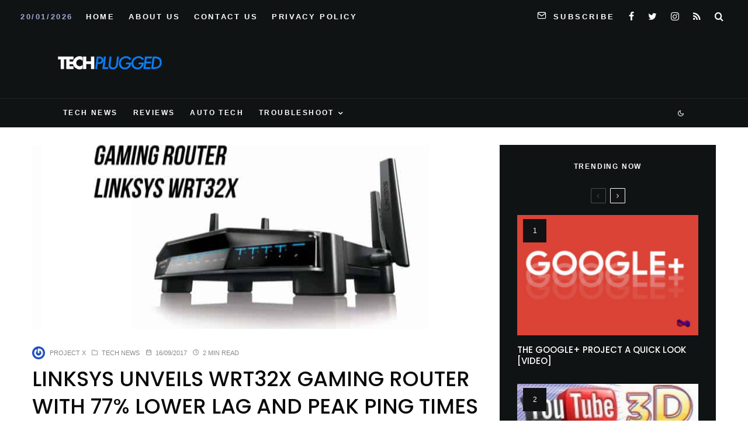

--- FILE ---
content_type: text/html; charset=UTF-8
request_url: https://techplugged.com/linksys-unveils-wrt32x-gaming-router-77-lower-lag-peak-ping-times/
body_size: 28636
content:
<!DOCTYPE html>
<html lang="en-US">
<head>
	<meta charset="UTF-8">
			<meta name="viewport" content="width=device-width, initial-scale=1">
		<link rel="profile" href="https://gmpg.org/xfn/11">
		<meta name="theme-color" content="#078ac5">
	<title>LINKSYS UNVEILS  WRT32X GAMING ROUTER WITH 77% LOWER LAG AND PEAK PING TIMES</title>
<meta name='robots' content='max-image-preview:large' />
<link rel='dns-prefetch' href='//www.google-analytics.com' />
<link rel='dns-prefetch' href='//stats.wp.com' />
<link rel='dns-prefetch' href='//fonts.googleapis.com' />
<link rel="alternate" type="application/rss+xml" title=" &raquo; Feed" href="https://techplugged.com/feed/" />
<link rel="alternate" title="oEmbed (JSON)" type="application/json+oembed" href="https://techplugged.com/wp-json/oembed/1.0/embed?url=https%3A%2F%2Ftechplugged.com%2Flinksys-unveils-wrt32x-gaming-router-77-lower-lag-peak-ping-times%2F" />
<link rel="alternate" title="oEmbed (XML)" type="text/xml+oembed" href="https://techplugged.com/wp-json/oembed/1.0/embed?url=https%3A%2F%2Ftechplugged.com%2Flinksys-unveils-wrt32x-gaming-router-77-lower-lag-peak-ping-times%2F&#038;format=xml" />
<style id='wp-img-auto-sizes-contain-inline-css' type='text/css'>
img:is([sizes=auto i],[sizes^="auto," i]){contain-intrinsic-size:3000px 1500px}
/*# sourceURL=wp-img-auto-sizes-contain-inline-css */
</style>
<style id='wp-emoji-styles-inline-css' type='text/css'>

	img.wp-smiley, img.emoji {
		display: inline !important;
		border: none !important;
		box-shadow: none !important;
		height: 1em !important;
		width: 1em !important;
		margin: 0 0.07em !important;
		vertical-align: -0.1em !important;
		background: none !important;
		padding: 0 !important;
	}
/*# sourceURL=wp-emoji-styles-inline-css */
</style>
<style id='wp-block-library-inline-css' type='text/css'>
:root{--wp-block-synced-color:#7a00df;--wp-block-synced-color--rgb:122,0,223;--wp-bound-block-color:var(--wp-block-synced-color);--wp-editor-canvas-background:#ddd;--wp-admin-theme-color:#007cba;--wp-admin-theme-color--rgb:0,124,186;--wp-admin-theme-color-darker-10:#006ba1;--wp-admin-theme-color-darker-10--rgb:0,107,160.5;--wp-admin-theme-color-darker-20:#005a87;--wp-admin-theme-color-darker-20--rgb:0,90,135;--wp-admin-border-width-focus:2px}@media (min-resolution:192dpi){:root{--wp-admin-border-width-focus:1.5px}}.wp-element-button{cursor:pointer}:root .has-very-light-gray-background-color{background-color:#eee}:root .has-very-dark-gray-background-color{background-color:#313131}:root .has-very-light-gray-color{color:#eee}:root .has-very-dark-gray-color{color:#313131}:root .has-vivid-green-cyan-to-vivid-cyan-blue-gradient-background{background:linear-gradient(135deg,#00d084,#0693e3)}:root .has-purple-crush-gradient-background{background:linear-gradient(135deg,#34e2e4,#4721fb 50%,#ab1dfe)}:root .has-hazy-dawn-gradient-background{background:linear-gradient(135deg,#faaca8,#dad0ec)}:root .has-subdued-olive-gradient-background{background:linear-gradient(135deg,#fafae1,#67a671)}:root .has-atomic-cream-gradient-background{background:linear-gradient(135deg,#fdd79a,#004a59)}:root .has-nightshade-gradient-background{background:linear-gradient(135deg,#330968,#31cdcf)}:root .has-midnight-gradient-background{background:linear-gradient(135deg,#020381,#2874fc)}:root{--wp--preset--font-size--normal:16px;--wp--preset--font-size--huge:42px}.has-regular-font-size{font-size:1em}.has-larger-font-size{font-size:2.625em}.has-normal-font-size{font-size:var(--wp--preset--font-size--normal)}.has-huge-font-size{font-size:var(--wp--preset--font-size--huge)}.has-text-align-center{text-align:center}.has-text-align-left{text-align:left}.has-text-align-right{text-align:right}.has-fit-text{white-space:nowrap!important}#end-resizable-editor-section{display:none}.aligncenter{clear:both}.items-justified-left{justify-content:flex-start}.items-justified-center{justify-content:center}.items-justified-right{justify-content:flex-end}.items-justified-space-between{justify-content:space-between}.screen-reader-text{border:0;clip-path:inset(50%);height:1px;margin:-1px;overflow:hidden;padding:0;position:absolute;width:1px;word-wrap:normal!important}.screen-reader-text:focus{background-color:#ddd;clip-path:none;color:#444;display:block;font-size:1em;height:auto;left:5px;line-height:normal;padding:15px 23px 14px;text-decoration:none;top:5px;width:auto;z-index:100000}html :where(.has-border-color){border-style:solid}html :where([style*=border-top-color]){border-top-style:solid}html :where([style*=border-right-color]){border-right-style:solid}html :where([style*=border-bottom-color]){border-bottom-style:solid}html :where([style*=border-left-color]){border-left-style:solid}html :where([style*=border-width]){border-style:solid}html :where([style*=border-top-width]){border-top-style:solid}html :where([style*=border-right-width]){border-right-style:solid}html :where([style*=border-bottom-width]){border-bottom-style:solid}html :where([style*=border-left-width]){border-left-style:solid}html :where(img[class*=wp-image-]){height:auto;max-width:100%}:where(figure){margin:0 0 1em}html :where(.is-position-sticky){--wp-admin--admin-bar--position-offset:var(--wp-admin--admin-bar--height,0px)}@media screen and (max-width:600px){html :where(.is-position-sticky){--wp-admin--admin-bar--position-offset:0px}}

/*# sourceURL=wp-block-library-inline-css */
</style><style id='global-styles-inline-css' type='text/css'>
:root{--wp--preset--aspect-ratio--square: 1;--wp--preset--aspect-ratio--4-3: 4/3;--wp--preset--aspect-ratio--3-4: 3/4;--wp--preset--aspect-ratio--3-2: 3/2;--wp--preset--aspect-ratio--2-3: 2/3;--wp--preset--aspect-ratio--16-9: 16/9;--wp--preset--aspect-ratio--9-16: 9/16;--wp--preset--color--black: #000000;--wp--preset--color--cyan-bluish-gray: #abb8c3;--wp--preset--color--white: #ffffff;--wp--preset--color--pale-pink: #f78da7;--wp--preset--color--vivid-red: #cf2e2e;--wp--preset--color--luminous-vivid-orange: #ff6900;--wp--preset--color--luminous-vivid-amber: #fcb900;--wp--preset--color--light-green-cyan: #7bdcb5;--wp--preset--color--vivid-green-cyan: #00d084;--wp--preset--color--pale-cyan-blue: #8ed1fc;--wp--preset--color--vivid-cyan-blue: #0693e3;--wp--preset--color--vivid-purple: #9b51e0;--wp--preset--gradient--vivid-cyan-blue-to-vivid-purple: linear-gradient(135deg,rgb(6,147,227) 0%,rgb(155,81,224) 100%);--wp--preset--gradient--light-green-cyan-to-vivid-green-cyan: linear-gradient(135deg,rgb(122,220,180) 0%,rgb(0,208,130) 100%);--wp--preset--gradient--luminous-vivid-amber-to-luminous-vivid-orange: linear-gradient(135deg,rgb(252,185,0) 0%,rgb(255,105,0) 100%);--wp--preset--gradient--luminous-vivid-orange-to-vivid-red: linear-gradient(135deg,rgb(255,105,0) 0%,rgb(207,46,46) 100%);--wp--preset--gradient--very-light-gray-to-cyan-bluish-gray: linear-gradient(135deg,rgb(238,238,238) 0%,rgb(169,184,195) 100%);--wp--preset--gradient--cool-to-warm-spectrum: linear-gradient(135deg,rgb(74,234,220) 0%,rgb(151,120,209) 20%,rgb(207,42,186) 40%,rgb(238,44,130) 60%,rgb(251,105,98) 80%,rgb(254,248,76) 100%);--wp--preset--gradient--blush-light-purple: linear-gradient(135deg,rgb(255,206,236) 0%,rgb(152,150,240) 100%);--wp--preset--gradient--blush-bordeaux: linear-gradient(135deg,rgb(254,205,165) 0%,rgb(254,45,45) 50%,rgb(107,0,62) 100%);--wp--preset--gradient--luminous-dusk: linear-gradient(135deg,rgb(255,203,112) 0%,rgb(199,81,192) 50%,rgb(65,88,208) 100%);--wp--preset--gradient--pale-ocean: linear-gradient(135deg,rgb(255,245,203) 0%,rgb(182,227,212) 50%,rgb(51,167,181) 100%);--wp--preset--gradient--electric-grass: linear-gradient(135deg,rgb(202,248,128) 0%,rgb(113,206,126) 100%);--wp--preset--gradient--midnight: linear-gradient(135deg,rgb(2,3,129) 0%,rgb(40,116,252) 100%);--wp--preset--font-size--small: 13px;--wp--preset--font-size--medium: 20px;--wp--preset--font-size--large: 36px;--wp--preset--font-size--x-large: 42px;--wp--preset--spacing--20: 0.44rem;--wp--preset--spacing--30: 0.67rem;--wp--preset--spacing--40: 1rem;--wp--preset--spacing--50: 1.5rem;--wp--preset--spacing--60: 2.25rem;--wp--preset--spacing--70: 3.38rem;--wp--preset--spacing--80: 5.06rem;--wp--preset--shadow--natural: 6px 6px 9px rgba(0, 0, 0, 0.2);--wp--preset--shadow--deep: 12px 12px 50px rgba(0, 0, 0, 0.4);--wp--preset--shadow--sharp: 6px 6px 0px rgba(0, 0, 0, 0.2);--wp--preset--shadow--outlined: 6px 6px 0px -3px rgb(255, 255, 255), 6px 6px rgb(0, 0, 0);--wp--preset--shadow--crisp: 6px 6px 0px rgb(0, 0, 0);}:where(.is-layout-flex){gap: 0.5em;}:where(.is-layout-grid){gap: 0.5em;}body .is-layout-flex{display: flex;}.is-layout-flex{flex-wrap: wrap;align-items: center;}.is-layout-flex > :is(*, div){margin: 0;}body .is-layout-grid{display: grid;}.is-layout-grid > :is(*, div){margin: 0;}:where(.wp-block-columns.is-layout-flex){gap: 2em;}:where(.wp-block-columns.is-layout-grid){gap: 2em;}:where(.wp-block-post-template.is-layout-flex){gap: 1.25em;}:where(.wp-block-post-template.is-layout-grid){gap: 1.25em;}.has-black-color{color: var(--wp--preset--color--black) !important;}.has-cyan-bluish-gray-color{color: var(--wp--preset--color--cyan-bluish-gray) !important;}.has-white-color{color: var(--wp--preset--color--white) !important;}.has-pale-pink-color{color: var(--wp--preset--color--pale-pink) !important;}.has-vivid-red-color{color: var(--wp--preset--color--vivid-red) !important;}.has-luminous-vivid-orange-color{color: var(--wp--preset--color--luminous-vivid-orange) !important;}.has-luminous-vivid-amber-color{color: var(--wp--preset--color--luminous-vivid-amber) !important;}.has-light-green-cyan-color{color: var(--wp--preset--color--light-green-cyan) !important;}.has-vivid-green-cyan-color{color: var(--wp--preset--color--vivid-green-cyan) !important;}.has-pale-cyan-blue-color{color: var(--wp--preset--color--pale-cyan-blue) !important;}.has-vivid-cyan-blue-color{color: var(--wp--preset--color--vivid-cyan-blue) !important;}.has-vivid-purple-color{color: var(--wp--preset--color--vivid-purple) !important;}.has-black-background-color{background-color: var(--wp--preset--color--black) !important;}.has-cyan-bluish-gray-background-color{background-color: var(--wp--preset--color--cyan-bluish-gray) !important;}.has-white-background-color{background-color: var(--wp--preset--color--white) !important;}.has-pale-pink-background-color{background-color: var(--wp--preset--color--pale-pink) !important;}.has-vivid-red-background-color{background-color: var(--wp--preset--color--vivid-red) !important;}.has-luminous-vivid-orange-background-color{background-color: var(--wp--preset--color--luminous-vivid-orange) !important;}.has-luminous-vivid-amber-background-color{background-color: var(--wp--preset--color--luminous-vivid-amber) !important;}.has-light-green-cyan-background-color{background-color: var(--wp--preset--color--light-green-cyan) !important;}.has-vivid-green-cyan-background-color{background-color: var(--wp--preset--color--vivid-green-cyan) !important;}.has-pale-cyan-blue-background-color{background-color: var(--wp--preset--color--pale-cyan-blue) !important;}.has-vivid-cyan-blue-background-color{background-color: var(--wp--preset--color--vivid-cyan-blue) !important;}.has-vivid-purple-background-color{background-color: var(--wp--preset--color--vivid-purple) !important;}.has-black-border-color{border-color: var(--wp--preset--color--black) !important;}.has-cyan-bluish-gray-border-color{border-color: var(--wp--preset--color--cyan-bluish-gray) !important;}.has-white-border-color{border-color: var(--wp--preset--color--white) !important;}.has-pale-pink-border-color{border-color: var(--wp--preset--color--pale-pink) !important;}.has-vivid-red-border-color{border-color: var(--wp--preset--color--vivid-red) !important;}.has-luminous-vivid-orange-border-color{border-color: var(--wp--preset--color--luminous-vivid-orange) !important;}.has-luminous-vivid-amber-border-color{border-color: var(--wp--preset--color--luminous-vivid-amber) !important;}.has-light-green-cyan-border-color{border-color: var(--wp--preset--color--light-green-cyan) !important;}.has-vivid-green-cyan-border-color{border-color: var(--wp--preset--color--vivid-green-cyan) !important;}.has-pale-cyan-blue-border-color{border-color: var(--wp--preset--color--pale-cyan-blue) !important;}.has-vivid-cyan-blue-border-color{border-color: var(--wp--preset--color--vivid-cyan-blue) !important;}.has-vivid-purple-border-color{border-color: var(--wp--preset--color--vivid-purple) !important;}.has-vivid-cyan-blue-to-vivid-purple-gradient-background{background: var(--wp--preset--gradient--vivid-cyan-blue-to-vivid-purple) !important;}.has-light-green-cyan-to-vivid-green-cyan-gradient-background{background: var(--wp--preset--gradient--light-green-cyan-to-vivid-green-cyan) !important;}.has-luminous-vivid-amber-to-luminous-vivid-orange-gradient-background{background: var(--wp--preset--gradient--luminous-vivid-amber-to-luminous-vivid-orange) !important;}.has-luminous-vivid-orange-to-vivid-red-gradient-background{background: var(--wp--preset--gradient--luminous-vivid-orange-to-vivid-red) !important;}.has-very-light-gray-to-cyan-bluish-gray-gradient-background{background: var(--wp--preset--gradient--very-light-gray-to-cyan-bluish-gray) !important;}.has-cool-to-warm-spectrum-gradient-background{background: var(--wp--preset--gradient--cool-to-warm-spectrum) !important;}.has-blush-light-purple-gradient-background{background: var(--wp--preset--gradient--blush-light-purple) !important;}.has-blush-bordeaux-gradient-background{background: var(--wp--preset--gradient--blush-bordeaux) !important;}.has-luminous-dusk-gradient-background{background: var(--wp--preset--gradient--luminous-dusk) !important;}.has-pale-ocean-gradient-background{background: var(--wp--preset--gradient--pale-ocean) !important;}.has-electric-grass-gradient-background{background: var(--wp--preset--gradient--electric-grass) !important;}.has-midnight-gradient-background{background: var(--wp--preset--gradient--midnight) !important;}.has-small-font-size{font-size: var(--wp--preset--font-size--small) !important;}.has-medium-font-size{font-size: var(--wp--preset--font-size--medium) !important;}.has-large-font-size{font-size: var(--wp--preset--font-size--large) !important;}.has-x-large-font-size{font-size: var(--wp--preset--font-size--x-large) !important;}
/*# sourceURL=global-styles-inline-css */
</style>

<style id='classic-theme-styles-inline-css' type='text/css'>
/*! This file is auto-generated */
.wp-block-button__link{color:#fff;background-color:#32373c;border-radius:9999px;box-shadow:none;text-decoration:none;padding:calc(.667em + 2px) calc(1.333em + 2px);font-size:1.125em}.wp-block-file__button{background:#32373c;color:#fff;text-decoration:none}
/*# sourceURL=/wp-includes/css/classic-themes.min.css */
</style>
<link rel='stylesheet' id='lets-review-api-css' href='https://techplugged.com/wp-content/plugins/lets-review/assets/css/style-api.min.css?ver=3.3.9.1' type='text/css' media='all' />
<link rel='stylesheet' id='font-awesome-css' href='https://techplugged.com/wp-content/plugins/lets-review/assets/fonts/fontawesome/css/fontawesome.min.css?ver=3.3.9.1' type='text/css' media='all' />
<link rel='stylesheet' id='font-awesome-regular-css' href='https://techplugged.com/wp-content/plugins/lets-review/assets/fonts/fontawesome/css/regular.min.css?ver=3.3.9.1' type='text/css' media='all' />
<link rel='stylesheet' id='font-awesome-solid-css' href='https://techplugged.com/wp-content/plugins/lets-review/assets/fonts/fontawesome/css/solid.min.css?ver=3.3.9.1' type='text/css' media='all' />
<link rel='stylesheet' id='photoswipe-css' href='https://techplugged.com/wp-content/plugins/lets-review/assets/css/photoswipe.min.css?ver=4.1.3' type='text/css' media='all' />
<link rel='stylesheet' id='lets-review-css' href='https://techplugged.com/wp-content/plugins/lets-review/assets/css/style.min.css?ver=3.3.9.1' type='text/css' media='all' />
<link rel='stylesheet' id='ez-toc-css' href='https://techplugged.com/wp-content/plugins/easy-table-of-contents/assets/css/screen.min.css?ver=2.0.80' type='text/css' media='all' />
<style id='ez-toc-inline-css' type='text/css'>
div#ez-toc-container .ez-toc-title {font-size: 120%;}div#ez-toc-container .ez-toc-title {font-weight: 500;}div#ez-toc-container ul li , div#ez-toc-container ul li a {font-size: 95%;}div#ez-toc-container ul li , div#ez-toc-container ul li a {font-weight: 500;}div#ez-toc-container nav ul ul li {font-size: 90%;}.ez-toc-box-title {font-weight: bold; margin-bottom: 10px; text-align: center; text-transform: uppercase; letter-spacing: 1px; color: #666; padding-bottom: 5px;position:absolute;top:-4%;left:5%;background-color: inherit;transition: top 0.3s ease;}.ez-toc-box-title.toc-closed {top:-25%;}
.ez-toc-container-direction {direction: ltr;}.ez-toc-counter ul{counter-reset: item ;}.ez-toc-counter nav ul li a::before {content: counters(item, '.', decimal) '. ';display: inline-block;counter-increment: item;flex-grow: 0;flex-shrink: 0;margin-right: .2em; float: left; }.ez-toc-widget-direction {direction: ltr;}.ez-toc-widget-container ul{counter-reset: item ;}.ez-toc-widget-container nav ul li a::before {content: counters(item, '.', decimal) '. ';display: inline-block;counter-increment: item;flex-grow: 0;flex-shrink: 0;margin-right: .2em; float: left; }
/*# sourceURL=ez-toc-inline-css */
</style>
<link rel='stylesheet' id='zeen-style-css' href='https://techplugged.com/wp-content/themes/zeen/assets/css/style.min.css?ver=4.0.9.7' type='text/css' media='all' />
<style id='zeen-style-inline-css' type='text/css'>
.content-bg, .block-skin-5:not(.skin-inner), .block-skin-5.skin-inner > .tipi-row-inner-style, .article-layout-skin-1.title-cut-bl .hero-wrap .meta:before, .article-layout-skin-1.title-cut-bc .hero-wrap .meta:before, .article-layout-skin-1.title-cut-bl .hero-wrap .share-it:before, .article-layout-skin-1.title-cut-bc .hero-wrap .share-it:before, .standard-archive .page-header, .skin-dark .flickity-viewport, .zeen__var__options label { background: #ffffff;}a.zeen-pin-it{position: absolute}.background.mask {background-color: transparent}.side-author__wrap .mask a {display:inline-block;height:70px}.timed-pup,.modal-wrap {position:fixed;visibility:hidden}.to-top__fixed .to-top a{background-color:#000000; color: #fff}.site-inner { background-color: #ffffff; }.splitter svg g { fill: #ffffff; }.inline-post .block article .title { font-size: 20px;}input[type=submit], button, .tipi-button,.button,.wpcf7-submit,.button__back__home{ border-radius: 3px; }.fontfam-1 { font-family: 'Poppins',sans-serif!important;}input,input[type="number"],.body-f1, .quotes-f1 blockquote, .quotes-f1 q, .by-f1 .byline, .sub-f1 .subtitle, .wh-f1 .widget-title, .headings-f1 h1, .headings-f1 h2, .headings-f1 h3, .headings-f1 h4, .headings-f1 h5, .headings-f1 h6, .font-1, div.jvectormap-tip {font-family:'Poppins',sans-serif;font-weight: 500;font-style: normal;}.fontfam-2 { font-family:'neuzeit-grotesk',sans-serif!important; }input[type=submit], button, .tipi-button,.button,.wpcf7-submit,.button__back__home,.body-f2, .quotes-f2 blockquote, .quotes-f2 q, .by-f2 .byline, .sub-f2 .subtitle, .wh-f2 .widget-title, .headings-f2 h1, .headings-f2 h2, .headings-f2 h3, .headings-f2 h4, .headings-f2 h5, .headings-f2 h6, .font-2 {font-family:'neuzeit-grotesk',sans-serif;font-weight: 400;font-style: normal;}.fontfam-3 { font-family:'neuzeit-grotesk',sans-serif!important;}.body-f3, .quotes-f3 blockquote, .quotes-f3 q, .by-f3 .byline, .sub-f3 .subtitle, .wh-f3 .widget-title, .headings-f3 h1, .headings-f3 h2, .headings-f3 h3, .headings-f3 h4, .headings-f3 h5, .headings-f3 h6, .font-3 {font-family:'neuzeit-grotesk',sans-serif;font-style: normal;font-weight: 400;}.tipi-row, .tipi-builder-on .contents-wrap > p { max-width: 1150px ; }.slider-columns--3 article { width: 333.33333333333px }.slider-columns--2 article { width: 515px }.slider-columns--4 article { width: 242.5px }.single .site-content .tipi-row { max-width: 1230px ; }.single-product .site-content .tipi-row { max-width: 1150px ; }.date--secondary { color: #a0abd3; }.date--main { color: #f8d92f; }.global-accent-border { border-color: #078ac5; }.trending-accent-border { border-color: #078ac5; }.trending-accent-bg { border-color: #078ac5; }.wpcf7-submit, .tipi-button.block-loader { background: #078ac5; }.wpcf7-submit:hover, .tipi-button.block-loader:hover { background: #111; }.tipi-button.block-loader { color: #ffffff!important; }.wpcf7-submit { background: #18181e; }.wpcf7-submit:hover { background: #111; }.global-accent-bg, .icon-base-2:hover .icon-bg, #progress { background-color: #078ac5; }.global-accent-text, .mm-submenu-2 .mm-51 .menu-wrap > .sub-menu > li > a { color: #078ac5; }body { color:#555555;}.excerpt { color:#444444;}.mode--alt--b .excerpt, .block-skin-2 .excerpt, .block-skin-2 .preview-classic .custom-button__fill-2 { color:#888!important;}.read-more-wrap { color:#767676;}.logo-fallback a { color:#000!important;}.site-mob-header .logo-fallback a { color:#000!important;}blockquote:not(.comment-excerpt) { color:#111;}.mode--alt--b blockquote:not(.comment-excerpt), .mode--alt--b .block-skin-0.block-wrap-quote .block-wrap-quote blockquote:not(.comment-excerpt), .mode--alt--b .block-skin-0.block-wrap-quote .block-wrap-quote blockquote:not(.comment-excerpt) span { color:#fff!important;}.byline, .byline a { color:#888;}.mode--alt--b .block-wrap-classic .byline, .mode--alt--b .block-wrap-classic .byline a, .mode--alt--b .block-wrap-thumbnail .byline, .mode--alt--b .block-wrap-thumbnail .byline a, .block-skin-2 .byline a, .block-skin-2 .byline { color:#888;}.preview-classic .meta .title, .preview-thumbnail .meta .title,.preview-56 .meta .title{ color:#111;}h1, h2, h3, h4, h5, h6, .block-title { color:#0a0a0a;}.sidebar-widget  .widget-title { color:#ffffff!important;}.link-color-wrap a, .woocommerce-Tabs-panel--description a { color: #3615e4; }.mode--alt--b .link-color-wrap a, .mode--alt--b .woocommerce-Tabs-panel--description a { color: #888; }.copyright, .site-footer .bg-area-inner .copyright a { color: #959595; }.link-color-wrap a:hover { color: #e31ec3; }.mode--alt--b .link-color-wrap a:hover { color: #555; }body{line-height:1.66}input[type=submit], button, .tipi-button,.button,.wpcf7-submit,.button__back__home{letter-spacing:0.03em}.sub-menu a:not(.tipi-button){letter-spacing:0.1em}.widget-title{letter-spacing:0.15em}html, body{font-size:15px}.byline{font-size:12px}input[type=submit], button, .tipi-button,.button,.wpcf7-submit,.button__back__home{font-size:11px}.excerpt{font-size:15px}.logo-fallback, .secondary-wrap .logo-fallback a{font-size:22px}.breadcrumbs{font-size:10px}.hero-meta.tipi-s-typo .title{font-size:20px}.hero-meta.tipi-s-typo .subtitle{font-size:15px}.hero-meta.tipi-m-typo .title{font-size:20px}.hero-meta.tipi-m-typo .subtitle{font-size:15px}.hero-meta.tipi-xl-typo .title{font-size:20px}.hero-meta.tipi-xl-typo .subtitle{font-size:15px}.block-html-content h1, .single-content .entry-content h1{font-size:20px}.block-html-content h2, .single-content .entry-content h2{font-size:20px}.block-html-content h3, .single-content .entry-content h3{font-size:20px}.block-html-content h4, .single-content .entry-content h4{font-size:20px}.block-html-content h5, .single-content .entry-content h5{font-size:18px}.footer-block-links{font-size:8px}.site-footer .copyright{font-size:12px}.footer-navigation{font-size:12px}.site-footer .menu-icons{font-size:12px}.block-title, .page-title{font-size:24px}.block-subtitle{font-size:18px}.block-col-self .preview-2 .title{font-size:18px}.block-wrap-classic .tipi-m-typo .title-wrap .title{font-size:18px}.tipi-s-typo .title, .ppl-s-3 .tipi-s-typo .title, .zeen-col--wide .ppl-s-3 .tipi-s-typo .title, .preview-1 .title, .preview-21:not(.tipi-xs-typo) .title{font-size:18px}.tipi-xs-typo .title, .tipi-basket-wrap .basket-item .title{font-size:15px}.meta .read-more-wrap{font-size:11px}.widget-title{font-size:12px}.split-1:not(.preview-thumbnail) .mask{-webkit-flex: 0 0 calc( 50% - 15px);
					-ms-flex: 0 0 calc( 50% - 15px);
					flex: 0 0 calc( 50% - 15px);
					width: calc( 50% - 15px);}.preview-thumbnail .mask{-webkit-flex: 0 0 65px;
					-ms-flex: 0 0 65px;
					flex: 0 0 65px;
					width: 65px;}.footer-lower-area{padding-top:40px}.footer-lower-area{padding-bottom:40px}.footer-upper-area{padding-bottom:40px}.footer-upper-area{padding-top:40px}.footer-widget-wrap{padding-bottom:40px}.footer-widget-wrap{padding-top:40px}.tipi-button-cta-header{font-size:12px}.block-wrap-grid .tipi-xl-typo .title{font-size:22px}.block-wrap-grid .tipi-l-typo .title{font-size:22px}.block-wrap-grid .tipi-m-typo .title-wrap .title, .block-94 .block-piece-2 .tipi-xs-12 .title-wrap .title, .zeen-col--wide .block-wrap-grid:not(.block-wrap-81):not(.block-wrap-82) .tipi-m-typo .title-wrap .title, .zeen-col--wide .block-wrap-grid .tipi-l-typo .title, .zeen-col--wide .block-wrap-grid .tipi-xl-typo .title{font-size:22px}.block-wrap-grid .tipi-s-typo .title-wrap .title, .block-92 .block-piece-2 article .title-wrap .title, .block-94 .block-piece-2 .tipi-xs-6 .title-wrap .title{font-size:18px!important}.block-wrap-grid .tipi-s-typo .title-wrap .subtitle, .block-92 .block-piece-2 article .title-wrap .subtitle, .block-94 .block-piece-2 .tipi-xs-6 .title-wrap .subtitle{font-size:18px}.block-wrap-grid .tipi-m-typo .title-wrap .subtitle, .block-wrap-grid .tipi-l-typo .title-wrap .subtitle, .block-wrap-grid .tipi-xl-typo .title-wrap .subtitle, .block-94 .block-piece-2 .tipi-xs-12 .title-wrap .subtitle, .zeen-col--wide .block-wrap-grid:not(.block-wrap-81):not(.block-wrap-82) .tipi-m-typo .title-wrap .subtitle{font-size:20px}.preview-grid .read-more-wrap{font-size:11px}.tipi-button.block-loader, .wpcf7-submit, .mc4wp-form-fields button { font-weight: 700;}.main-navigation .horizontal-menu, .main-navigation .menu-item, .main-navigation .menu-icon .menu-icon--text,  .main-navigation .tipi-i-search span { font-weight: 700;}.secondary-wrap .menu-secondary li, .secondary-wrap .menu-item, .secondary-wrap .menu-icon .menu-icon--text {font-weight: 700;}.footer-lower-area, .footer-lower-area .menu-item, .footer-lower-area .menu-icon span {font-weight: 700;}.widget-title {font-weight: 700!important;}.tipi-xs-typo .title {font-weight: 700;}input[type=submit], button, .tipi-button,.button,.wpcf7-submit,.button__back__home{ text-transform: uppercase; }.entry-title{ text-transform: none; }.logo-fallback{ text-transform: none; }.block-wrap-slider .title-wrap .title{ text-transform: none; }.block-wrap-grid .title-wrap .title, .tile-design-4 .meta .title-wrap .title{ text-transform: none; }.block-wrap-classic .title-wrap .title{ text-transform: uppercase; }.block-title{ text-transform: none; }.meta .excerpt .read-more{ text-transform: none; }.preview-grid .read-more{ text-transform: uppercase; }.block-subtitle{ text-transform: none; }.byline{ text-transform: uppercase; }.widget-title{ text-transform: uppercase; }.main-navigation .menu-item, .main-navigation .menu-icon .menu-icon--text{ text-transform: uppercase; }.secondary-navigation, .secondary-wrap .menu-icon .menu-icon--text{ text-transform: uppercase; }.footer-lower-area .menu-item, .footer-lower-area .menu-icon span{ text-transform: uppercase; }.sub-menu a:not(.tipi-button){ text-transform: none; }.site-mob-header .menu-item, .site-mob-header .menu-icon span{ text-transform: uppercase; }.single-content .entry-content h1, .single-content .entry-content h2, .single-content .entry-content h3, .single-content .entry-content h4, .single-content .entry-content h5, .single-content .entry-content h6, .meta__full h1, .meta__full h2, .meta__full h3, .meta__full h4, .meta__full h5, .bbp__thread__title{ text-transform: none; }.mm-submenu-2 .mm-11 .menu-wrap > *, .mm-submenu-2 .mm-31 .menu-wrap > *, .mm-submenu-2 .mm-21 .menu-wrap > *, .mm-submenu-2 .mm-51 .menu-wrap > *  { border-top: 1px solid transparent; }.separation-border { margin-bottom: 30px; }.load-more-wrap-1 { padding-top: 30px; }.block-wrap-classic .inf-spacer + .block:not(.block-62) { margin-top: 30px; }.separation-border-v { background: #eee;}.separation-border-v { height: calc( 100% -  30px - 1px); }@media only screen and (max-width: 480px) {.separation-border { margin-bottom: 30px;}}.grid-spacing { border-top-width: 4px; }.sidebar-wrap .sidebar { padding-right: 30px; padding-left: 30px; padding-top:0px; padding-bottom:30px; }.sidebar-left .sidebar-wrap .sidebar { padding-right: 30px; padding-left: 30px; }@media only screen and (min-width: 481px) {.block-wrap-grid .block-title-area, .block-wrap-98 .block-piece-2 article:last-child { margin-bottom: -4px; }.block-wrap-92 .tipi-row-inner-box { margin-top: -4px; }.block-wrap-grid .only-filters { top: 4px; }.grid-spacing { border-right-width: 4px; }.block-wrap-grid:not(.block-wrap-81) .block { width: calc( 100% + 4px ); }}@media only screen and (max-width: 767px) {.mobile__design--side .mask {
		width: calc( 34% - 15px);
	}}@media only screen and (min-width: 768px) {input[type=submit], button, .tipi-button,.button,.wpcf7-submit,.button__back__home{letter-spacing:0.09em}.hero-meta.tipi-s-typo .title{font-size:30px}.hero-meta.tipi-s-typo .subtitle{font-size:18px}.hero-meta.tipi-m-typo .title{font-size:30px}.hero-meta.tipi-m-typo .subtitle{font-size:18px}.hero-meta.tipi-xl-typo .title{font-size:30px}.hero-meta.tipi-xl-typo .subtitle{font-size:18px}.block-html-content h1, .single-content .entry-content h1{font-size:30px}.block-html-content h2, .single-content .entry-content h2{font-size:30px}.block-html-content h3, .single-content .entry-content h3{font-size:24px}.block-html-content h4, .single-content .entry-content h4{font-size:24px}.main-navigation, .main-navigation .menu-icon--text{font-size:12px}.sub-menu a:not(.tipi-button){font-size:12px}.main-navigation .menu-icon, .main-navigation .trending-icon-solo{font-size:12px}.secondary-wrap-v .standard-drop>a,.secondary-wrap, .secondary-wrap a, .secondary-wrap .menu-icon--text{font-size:13px}.secondary-wrap .menu-icon, .secondary-wrap .menu-icon a, .secondary-wrap .trending-icon-solo{font-size:16px}.split-1:not(.preview-thumbnail) .mask{-webkit-flex: 0 0 calc( 34% - 15px);
					-ms-flex: 0 0 calc( 34% - 15px);
					flex: 0 0 calc( 34% - 15px);
					width: calc( 34% - 15px);}.block-wrap-grid .tipi-xl-typo .title{font-size:30px}.block-wrap-grid .tipi-l-typo .title{font-size:30px}.layout-side-info .details{width:130px;float:left}.mm-skin-4 .mm-art .menu-wrap, .mm-skin-4 .sub-menu, .trending-inline-drop .block-wrap, .trending-inline-drop, .trending-inline.dropper:hover { background: #0a0a0a; }.mm-skin-4 .mm-art .menu-wrap .block-wrap:not(.tile-design-4):not(.classic-title-overlay) a, .mm-skin-4 .sub-menu a, .mm-skin-4 .dropper .block-title-area .block-title, .mm-skin-4 .dropper .block-title-area .block-title a, .mm-skin-4 .mm-art .tipi-arrow, .mm-skin-4 .drop-it article .price, .trending-inline-drop .trending-inline-wrap .block article a, .trending-inline-drop, .trending-inline.dropper:hover a { color: #fff; }.mm-skin-4 .mm-art .tipi-arrow, .trending-inline-drop .trending-selected { border-color: #fff; }.mm-skin-4 .mm-art .tipi-arrow i:after { background: #fff; }.title-contrast .hero-wrap { height: calc( 100vh - 190px ); }.tipi-s-typo .title, .ppl-s-3 .tipi-s-typo .title, .zeen-col--wide .ppl-s-3 .tipi-s-typo .title, .preview-1 .title, .preview-21:not(.tipi-xs-typo) .title  { line-height: 1.3333;}.zeen-col--narrow .block-wrap-classic .tipi-m-typo .title-wrap .title { font-size: 18px; }.secondary-wrap .menu-padding, .secondary-wrap .ul-padding > li > a {
			padding-top: 15px;
			padding-bottom: 7px;
		}}@media only screen and (min-width: 1240px) {.hero-l .single-content {padding-top: 45px}.align-fs .contents-wrap .video-wrap, .align-fs-center .aligncenter.size-full, .align-fs-center .wp-caption.aligncenter .size-full, .align-fs-center .tiled-gallery, .align-fs .alignwide { width: 1170px; }.align-fs .contents-wrap .video-wrap { height: 658px; }.has-bg .align-fs .contents-wrap .video-wrap, .has-bg .align-fs .alignwide, .has-bg .align-fs-center .aligncenter.size-full, .has-bg .align-fs-center .wp-caption.aligncenter .size-full, .has-bg .align-fs-center .tiled-gallery { width: 1230px; }.has-bg .align-fs .contents-wrap .video-wrap { height: 691px; }.main-navigation .horizontal-menu > li > a{letter-spacing:0.2em}.secondary-wrap li{letter-spacing:0.2em}.footer-navigation li{letter-spacing:0.2em}.byline{font-size:11px}.logo-fallback, .secondary-wrap .logo-fallback a{font-size:30px}.hero-meta.tipi-s-typo .title{font-size:36px}.hero-meta.tipi-m-typo .title{font-size:44px}.hero-meta.tipi-xl-typo .title{font-size:50px}.block-html-content h1, .single-content .entry-content h1{font-size:44px}.block-html-content h2, .single-content .entry-content h2{font-size:40px}.block-html-content h3, .single-content .entry-content h3{font-size:30px}.block-html-content h4, .single-content .entry-content h4{font-size:20px}.block-title, .page-title{font-size:20px}.block-subtitle{font-size:20px}.block-col-self .preview-2 .title{font-size:36px}.block-wrap-classic .tipi-m-typo .title-wrap .title{font-size:24px}.tipi-xs-typo .title, .tipi-basket-wrap .basket-item .title{font-size:13px}.split-1:not(.preview-thumbnail) .mask{-webkit-flex: 0 0 calc( 44% - 15px);
					-ms-flex: 0 0 calc( 44% - 15px);
					flex: 0 0 calc( 44% - 15px);
					width: calc( 44% - 15px);}.preview-thumbnail .mask{-webkit-flex: 0 0 75px;
					-ms-flex: 0 0 75px;
					flex: 0 0 75px;
					width: 75px;}.footer-lower-area{padding-top:75px}.footer-lower-area{padding-bottom:75px}.footer-upper-area{padding-bottom:50px}.footer-upper-area{padding-top:110px}.footer-widget-wrap{padding-bottom:50px}.footer-widget-wrap{padding-top:50px}.block-wrap-grid .tipi-xl-typo .title{font-size:45px}.block-wrap-grid .tipi-l-typo .title{font-size:36px}.block-wrap-grid .tipi-m-typo .title-wrap .title, .block-94 .block-piece-2 .tipi-xs-12 .title-wrap .title, .zeen-col--wide .block-wrap-grid:not(.block-wrap-81):not(.block-wrap-82) .tipi-m-typo .title-wrap .title, .zeen-col--wide .block-wrap-grid .tipi-l-typo .title, .zeen-col--wide .block-wrap-grid .tipi-xl-typo .title{font-size:24px}}.main-menu-bar-color-1 .current-menu-item > a, .main-menu-bar-color-1 .menu-main-menu > .dropper.active:not(.current-menu-item) > a { background-color: #78d4ef;}.site-header a { color: #ffffff; }.site-skin-3.content-subscribe, .site-skin-3.content-subscribe .subtitle, .site-skin-3.content-subscribe input, .site-skin-3.content-subscribe h2 { color: #fff; } .site-skin-3.content-subscribe input[type="email"] { border-color: #fff; }.mob-menu-wrap a { color: #fff; }.mob-menu-wrap .mobile-navigation .mobile-search-wrap .search { border-color: #fff; }.content-area .zeen-widget { padding:30px 0px 0px; }.grid-meta-bg .mask:before { content: ""; background-image: linear-gradient(to top, rgba(49,94,216,0) 0%, #1e73be 100%); }.grid-image-1 .mask-overlay { background-color: #0a0000 ; }.with-fi.preview-grid,.with-fi.preview-grid .byline,.with-fi.preview-grid .subtitle, .with-fi.preview-grid a { color: #fff; }.preview-grid .mask-overlay { opacity: 0.3 ; }@media (pointer: fine) {.preview-grid:hover .mask-overlay { opacity: 0.6 ; }}.slider-image-1 .mask-overlay { background-color: #1a1d1e ; }.with-fi.preview-slider-overlay,.with-fi.preview-slider-overlay .byline,.with-fi.preview-slider-overlay .subtitle, .with-fi.preview-slider-overlay a { color: #fff; }.preview-slider-overlay .mask-overlay { opacity: 0.2 ; }@media (pointer: fine) {.preview-slider-overlay:hover .mask-overlay { opacity: 0.6 ; }}.site-footer .bg-area-inner, .site-footer .bg-area-inner .woo-product-rating span, .site-footer .bg-area-inner .stack-design-3 .meta { background-color: #101314; }.site-footer .bg-area-inner .background { background-image: none; opacity: 1; }.footer-lower-area { color: #ffffff; }.to-top-2 a { border-color: #ffffff; }.to-top-2 i:after { background: #ffffff; }.site-footer .bg-area-inner,.site-footer .bg-area-inner .byline,.site-footer .bg-area-inner a,.site-footer .bg-area-inner .widget_search form *,.site-footer .bg-area-inner h3,.site-footer .bg-area-inner .widget-title { color:#ffffff; }.site-footer .bg-area-inner .tipi-spin.tipi-row-inner-style:before { border-color:#ffffff; }.site-footer .footer-widget-bg-area, .site-footer .footer-widget-bg-area .woo-product-rating span, .site-footer .footer-widget-bg-area .stack-design-3 .meta { background-color: #101314; }.site-footer .footer-widget-bg-area .background { background-image: none; opacity: 1; }.site-footer .footer-widget-bg-area .block-skin-0 .tipi-arrow { color:#888888; border-color:#888888; }.site-footer .footer-widget-bg-area .block-skin-0 .tipi-arrow i:after{ background:#888888; }.site-footer .footer-widget-bg-area,.site-footer .footer-widget-bg-area .byline,.site-footer .footer-widget-bg-area a,.site-footer .footer-widget-bg-area .widget_search form *,.site-footer .footer-widget-bg-area h3,.site-footer .footer-widget-bg-area .widget-title { color:#888888; }.site-footer .footer-widget-bg-area .tipi-spin.tipi-row-inner-style:before { border-color:#888888; }.site-header .bg-area, .site-header .bg-area .woo-product-rating span, .site-header .bg-area .stack-design-3 .meta { background-color: #101314; }.site-header .bg-area .background { background-image: none; opacity: 1; }.sidebar-wrap .bg-area, .sidebar-wrap .bg-area .woo-product-rating span, .sidebar-wrap .bg-area .stack-design-3 .meta { background-color: #0f1314; }.sidebar-wrap .bg-area .background { background-image: none; opacity: 1; }.site-skin-3 .sidebar:not(.sidebar-own-bg) { color: #ffffff; }.sidebar-wrap .bg-area .load-more-wrap .tipi-arrow { border-color:#ffffff; color:#ffffff; }.sidebar-wrap .bg-area .load-more-wrap .tipi-arrow i:after { background:#ffffff; }.sidebar-wrap .bg-area,.sidebar-wrap .bg-area .byline,.sidebar-wrap .bg-area a,.sidebar-wrap .bg-area .widget_search form *,.sidebar-wrap .bg-area h3,.sidebar-wrap .bg-area .widget-title { color:#ffffff; }.sidebar-wrap .bg-area .tipi-spin.tipi-row-inner-style:before { border-color:#ffffff; }.content-subscribe .bg-area { background-image: linear-gradient(130deg, #0a0a0a 0%, #8c00ea 80%);  }.content-subscribe .bg-area .background { opacity: 1; }.content-subscribe .bg-area,.content-subscribe .bg-area .byline,.content-subscribe .bg-area a,.content-subscribe .bg-area .widget_search form *,.content-subscribe .bg-area h3,.content-subscribe .bg-area .widget-title { color:#fff; }.content-subscribe .bg-area .tipi-spin.tipi-row-inner-style:before { border-color:#fff; }.slide-in-menu .bg-area, .slide-in-menu .bg-area .woo-product-rating span, .slide-in-menu .bg-area .stack-design-3 .meta { background-color: #1e73be; }.slide-in-menu .bg-area .background { opacity: 1; }.slide-in-menu,.slide-in-menu .bg-area a,.slide-in-menu .bg-area .widget-title, .slide-in-menu .cb-widget-design-1 .cb-score { color:#191919; }.slide-in-menu form { border-color:#191919; }.slide-in-menu .bg-area .mc4wp-form-fields input[type="email"], #subscribe-submit input[type="email"], .subscribe-wrap input[type="email"],.slide-in-menu .bg-area .mc4wp-form-fields input[type="text"], #subscribe-submit input[type="text"], .subscribe-wrap input[type="text"] { border-bottom-color:#191919; }.site-mob-header .bg-area, .site-mob-header .bg-area .woo-product-rating span, .site-mob-header .bg-area .stack-design-3 .meta { background-color: #101314; }.site-mob-header .bg-area .background { background-image: none; opacity: 1; }.site-mob-header .bg-area .tipi-i-menu-mob, .site-mob-menu-a-4.mob-open .tipi-i-menu-mob:before, .site-mob-menu-a-4.mob-open .tipi-i-menu-mob:after { background:#fff; }.site-mob-header .bg-area,.site-mob-header .bg-area .byline,.site-mob-header .bg-area a,.site-mob-header .bg-area .widget_search form *,.site-mob-header .bg-area h3,.site-mob-header .bg-area .widget-title { color:#fff; }.site-mob-header .bg-area .tipi-spin.tipi-row-inner-style:before { border-color:#fff; }.mob-menu-wrap .bg-area, .mob-menu-wrap .bg-area .woo-product-rating span, .mob-menu-wrap .bg-area .stack-design-3 .meta { background-color: #101314; }.mob-menu-wrap .bg-area .background { opacity: 0.37; }.mob-menu-wrap .bg-area,.mob-menu-wrap .bg-area .byline,.mob-menu-wrap .bg-area a,.mob-menu-wrap .bg-area .widget_search form *,.mob-menu-wrap .bg-area h3,.mob-menu-wrap .bg-area .widget-title { color:#fff; }.mob-menu-wrap .bg-area .tipi-spin.tipi-row-inner-style:before { border-color:#fff; }.main-navigation, .main-navigation .menu-icon--text { color: #ffffff; }.main-navigation .horizontal-menu>li>a { padding-left: 13px; padding-right: 13px; }.main-navigation .menu-bg-area { background-color: #101314; }#progress { background-color: #078ac5; }.main-navigation-border { border-top: 1px #232323 solid ; }.main-navigation .horizontal-menu .drop, .main-navigation .horizontal-menu > li > a, .date--main {
			padding-top: 15px;
			padding-bottom: 15px;
		}.site-mob-header .menu-icon { font-size: 13px; }.secondary-wrap .menu-bg-area { background-color: #101314; }.secondary-wrap-v .standard-drop>a,.secondary-wrap, .secondary-wrap a, .secondary-wrap .menu-icon--text { color: #ffffff; }.secondary-wrap .menu-secondary > li > a, .secondary-icons li > a { padding-left: 12px; padding-right: 12px; }.mc4wp-form-fields input[type=submit], .mc4wp-form-fields button, #subscribe-submit input[type=submit], .subscribe-wrap input[type=submit] {color: #fff;background-color: #ef09ba;}.site-mob-header:not(.site-mob-header-11) .header-padding .logo-main-wrap, .site-mob-header:not(.site-mob-header-11) .header-padding .icons-wrap a, .site-mob-header-11 .header-padding {
		padding-top: 20px;
		padding-bottom: 20px;
	}.site-header .header-padding {
		padding-top:45px;
		padding-bottom:45px;
	}
/*# sourceURL=zeen-style-inline-css */
</style>
<link rel='stylesheet' id='zeen-child-style-css' href='https://techplugged.com/wp-content/themes/zeen-child/style.css?ver=4.0.9.7' type='text/css' media='all' />
<link rel='stylesheet' id='zeen-dark-mode-css' href='https://techplugged.com/wp-content/themes/zeen/assets/css/dark.min.css?ver=4.0.9.7' type='text/css' media='all' />
<link rel='stylesheet' id='zeen-fonts-css' href='https://fonts.googleapis.com/css?family=Poppins%3A500%2Citalic%2C400&#038;subset=latin&#038;display=swap' type='text/css' media='all' />
<link rel='stylesheet' id='lets-review-widget-css' href='https://techplugged.com/wp-content/plugins/lets-review/assets/css/style-widget.min.css?ver=3.3.9.1' type='text/css' media='all' />
<script type="text/javascript" src="https://techplugged.com/wp-includes/js/jquery/jquery.min.js?ver=3.7.1" id="jquery-core-js"></script>
<script type="text/javascript" src="https://techplugged.com/wp-includes/js/jquery/jquery-migrate.min.js?ver=3.4.1" id="jquery-migrate-js"></script>
<link rel="https://api.w.org/" href="https://techplugged.com/wp-json/" /><link rel="alternate" title="JSON" type="application/json" href="https://techplugged.com/wp-json/wp/v2/posts/17955" /><link rel="EditURI" type="application/rsd+xml" title="RSD" href="https://techplugged.com/xmlrpc.php?rsd" />
<meta name="generator" content="WordPress 6.9" />
<link rel="canonical" href="https://techplugged.com/linksys-unveils-wrt32x-gaming-router-77-lower-lag-peak-ping-times/" />
<link rel='shortlink' href='https://techplugged.com/?p=17955' />
 <script data-playerPro="current">(function(){var s=document.querySelector('script[data-playerPro="current"]');s.removeAttribute("data-playerPro");(playerPro=window.playerPro||[]).push({id:"-_DIRech-gg6",after:s});})();</script>


<script>!function(){window;var e,t=document;e=function(){var e=t.createElement("script");e.defer=!0,e.src="https://d2oeplw15jeq9j.cloudfront.net/widgets/widget.min.js";var n=t.getElementsByTagName("script")[0];n.parentNode.insertBefore(e,n),e.onload=function(){NDRSL.init("61ed72d0bf984062f237b5a9")}},"interactive"===t.readyState||"complete"===t.readyState?e():t.addEventListener("DOMContentLoaded",e())}();</script>

<meta name="google-site-verification" content="v3TjiduBRIUKsaMFwMkIKFSwm8vn3kDTwHsSa6_aotc" />

	<style>img#wpstats{display:none}</style>
		<link rel="llms-sitemap" href="https://techplugged.com/llms.txt" />
	<!-- Google Analytics -->
	<script>
	window.ga=window.ga||function(){(ga.q=ga.q||[]).push(arguments)};ga.l=+new Date;
	ga('create', 'UA-22936939-1', 'auto');
	ga('send', 'pageview');
			ga('set', 'anonymizeIp', true);
		</script>
	<!-- End Google Analytics -->
	<link rel="preload" type="font/woff2" as="font" href="https://techplugged.com/wp-content/themes/zeen/assets/css/tipi/tipi.woff2?9oa0lg" crossorigin="anonymous"><link rel="dns-prefetch" href="//fonts.googleapis.com"><link rel="preconnect" href="https://fonts.gstatic.com/" crossorigin="anonymous"><link rel="preconnect" href="https://use.typekit.net/" crossorigin="anonymous"><link rel="preload" as="image" href="https://techplugged.com/wp-content/uploads/2017/09/8b02ae499c9998fb_org-scaled-770x392.jpg" imagesrcset="https://techplugged.com/wp-content/uploads/2017/09/8b02ae499c9998fb_org-scaled-770x392.jpg 770w, https://techplugged.com/wp-content/uploads/2017/09/8b02ae499c9998fb_org-scaled-300x153.jpg 300w, https://techplugged.com/wp-content/uploads/2017/09/8b02ae499c9998fb_org-scaled-1024x521.jpg 1024w, https://techplugged.com/wp-content/uploads/2017/09/8b02ae499c9998fb_org-scaled-1536x782.jpg 1536w, https://techplugged.com/wp-content/uploads/2017/09/8b02ae499c9998fb_org-scaled-2048x1042.jpg 2048w, https://techplugged.com/wp-content/uploads/2017/09/8b02ae499c9998fb_org-scaled-1600x814.jpg 1600w, https://techplugged.com/wp-content/uploads/2017/09/8b02ae499c9998fb_org-scaled-1000x509.jpg 1000w, https://techplugged.com/wp-content/uploads/2017/09/8b02ae499c9998fb_org-scaled-800x407.jpg 800w, https://techplugged.com/wp-content/uploads/2017/09/8b02ae499c9998fb_org-scaled-600x305.jpg 600w, https://techplugged.com/wp-content/uploads/2017/09/8b02ae499c9998fb_org-scaled-400x204.jpg 400w" imagesizes="(max-width: 770px) 100vw, 770px">	<meta property="og:title" content="LINKSYS UNVEILS  WRT32X GAMING ROUTER WITH 77% LOWER LAG AND PEAK PING TIMES">
	<meta property="og:description" content="">
	<meta property="og:image" content="https://techplugged.com/wp-content/uploads/2017/09/8b02ae499c9998fb_org-scaled-1024x521.jpg">
	<meta property="og:url" content="https://techplugged.com/linksys-unveils-wrt32x-gaming-router-77-lower-lag-peak-ping-times/">
	<meta name="twitter:card" content="summary_large_image">
	<meta property="og:site_name" content="">
	<meta property="og:type" content="website">
	<link rel="icon" href="https://techplugged.com/wp-content/uploads/2020/10/cropped-tp-1-32x32.png" sizes="32x32" />
<link rel="icon" href="https://techplugged.com/wp-content/uploads/2020/10/cropped-tp-1-192x192.png" sizes="192x192" />
<link rel="apple-touch-icon" href="https://techplugged.com/wp-content/uploads/2020/10/cropped-tp-1-180x180.png" />
<meta name="msapplication-TileImage" content="https://techplugged.com/wp-content/uploads/2020/10/cropped-tp-1-270x270.png" />
<style id='zeen-mm-style-inline-css' type='text/css'>
.main-menu-bar-color-2 .menu-main-menu .menu-item-2290.drop-it > a:before { border-bottom-color: #78d4ef;}.main-navigation .menu-item-2290 .menu-wrap > * { border-top-color: #78d4ef!important; }
.main-menu-bar-color-2 .menu-main-menu .menu-item-2291.drop-it > a:before { border-bottom-color: #78d4ef;}.main-navigation .menu-item-2291 .menu-wrap > * { border-top-color: #78d4ef!important; }
.main-menu-bar-color-2 .menu-main-menu .menu-item-2292.drop-it > a:before { border-bottom-color: #78d4ef;}.main-navigation .menu-item-2292 .menu-wrap > * { border-top-color: #78d4ef!important; }
.main-menu-bar-color-2 .menu-main-menu .menu-item-2294.drop-it > a:before { border-bottom-color: #78d4ef;}.main-navigation .menu-item-2294 .menu-wrap > * { border-top-color: #78d4ef!important; }
.main-menu-bar-color-2 .menu-main-menu .menu-item-10002231.drop-it > a:before { border-bottom-color: #78d4ef;}.main-navigation .menu-item-10002231 .menu-wrap > * { border-top-color: #78d4ef!important; }
.main-menu-bar-color-2 .menu-main-menu .menu-item-17539.drop-it > a:before { border-bottom-color: #78d4ef;}.main-navigation .menu-item-17539 .menu-wrap > * { border-top-color: #78d4ef!important; }
.main-menu-bar-color-2 .menu-main-menu .menu-item-10002232.drop-it > a:before { border-bottom-color: #78d4ef;}.main-navigation .menu-item-10002232 .menu-wrap > * { border-top-color: #78d4ef!important; }
.main-menu-bar-color-2 .menu-main-menu .menu-item-10007801.drop-it > a:before { border-bottom-color: #78d4ef;}.main-navigation .menu-item-10007801 .menu-wrap > * { border-top-color: #78d4ef!important; }
/*# sourceURL=zeen-mm-style-inline-css */
</style>
</head>
<body class="wp-singular post-template-default single single-post postid-17955 single-format-standard wp-theme-zeen wp-child-theme-zeen-child headings-f1 body-f2 sub-f2 quotes-f2 by-f2 wh-f2 widget-title-c to-top__fixed footer--reveal block-titles-big ipl-separated menu-no-color-hover modal-skin-2 skin-light single-sticky-spin mm-ani-3 site-mob-menu-a-4 site-mob-menu-1 mm-submenu-2 main-menu-logo-1 body-header-style-1 body-hero-s byline-font-2">
		<div id="page" class="site">
		<div id="mob-line" class="tipi-m-0"></div><header id="mobhead" class="site-header-block site-mob-header tipi-m-0 site-mob-header-1 site-mob-menu-1 sticky-menu-mob sticky-menu-1 sticky-top site-skin-3 site-img-1"><div class="bg-area header-padding tipi-row tipi-vertical-c">
	<ul class="menu-left icons-wrap tipi-vertical-c">
				<li class="menu-icon menu-icon-style-1 menu-icon-search"><a href="#" class="tipi-i-search modal-tr tipi-tip tipi-tip-move" data-title="Search" data-type="search"></a></li>
				
	
			
				
	
		</ul>
	<div class="logo-main-wrap logo-mob-wrap">
		<div class="logo logo-mobile"><a href="https://techplugged.com" data-pin-nopin="true"><span class="logo-img"><img src="https://techplugged.com/wp-content/uploads/2021/08/tpx30-1.png" loading="lazy" alt="" width="184" height="30"></span></a></div>	</div>
	<ul class="menu-right icons-wrap tipi-vertical-c">
		<li class="menu-icon menu-icon-style-1 menu-icon-mode">	<a href="#" class="mode__wrap">
		<span class="mode__inner__wrap tipi-vertical-c tipi-tip tipi-tip-move" data-title="Reading Mode">
			<i class="tipi-i-sun tipi-all-c"></i>
			<i class="tipi-i-moon tipi-all-c"></i>
		</span>
	</a>
	</li>
				
	
			
				
	
			
				
			<li class="menu-icon menu-icon-mobile-slide"><a href="#" class="mob-tr-open" data-target="slide-menu"><i class="tipi-i-menu-mob" aria-hidden="true"></i></a></li>
	
		</ul>
	<div class="background mask"></div></div>
</header><!-- .site-mob-header -->		<div class="site-inner">
			<div id="secondary-wrap" class="secondary-wrap tipi-xs-0 clearfix font-2 mm-ani-3 secondary-menu-skin-3 secondary-menu-width-2"><div class="menu-bg-area"><div class="menu-content-wrap clearfix tipi-vertical-c">	<nav id="secondary-navigation" class="secondary-navigation rotatable tipi-xs-0">
		<ul id="menu-secondary" class="menu-secondary horizontal-menu tipi-flex menu-secondary ul-padding row font-2 main-menu-skin-3 main-menu-bar-color-2 mm-skin-4 mm-submenu-2 mm-ani-3">
			<li class="current-date menu-padding date--secondary">20/01/2026</li><li id="menu-item-2290" class="menu-item menu-item-type-custom menu-item-object-custom menu-item-home dropper drop-it mm-art mm-wrap-2 mm-wrap menu-item-2290"><a href="https://techplugged.com/">Home</a></li>
<li id="menu-item-2291" class="menu-item menu-item-type-post_type menu-item-object-page dropper drop-it mm-art mm-wrap-2 mm-wrap menu-item-2291"><a href="https://techplugged.com/about-us/">About us</a></li>
<li id="menu-item-2292" class="menu-item menu-item-type-post_type menu-item-object-page dropper drop-it mm-art mm-wrap-2 mm-wrap menu-item-2292"><a href="https://techplugged.com/contact-us/">Contact Us</a></li>
<li id="menu-item-2294" class="menu-item menu-item-type-post_type menu-item-object-page menu-item-privacy-policy dropper standard-drop menu-item-2294"><a href="https://techplugged.com/privacy-policy/">Privacy Policy</a></li>
		</ul>
	</nav><!-- .secondary-navigation -->
<ul class="horizontal-menu menu-icons ul-padding tipi-vertical-c tipi-flex-r secondary-icons">		<li class="menu-icon menu-icon-subscribe"><a href="#" class="modal-tr" data-type="subscribe"><i class="tipi-i-mail"></i><span class="menu-icon--text font-2">Subscribe</span></a></li>
	<li  class="menu-icon menu-icon-style-1 menu-icon-fb"><a href="https://facebook.com/techplugged" data-title="Facebook" class="tipi-i-facebook tipi-tip tipi-tip-move" rel="noopener nofollow" aria-label="Facebook" target="_blank"></a></li><li  class="menu-icon menu-icon-style-1 menu-icon-tw"><a href="https://twitter.com/techplugged" data-title="Twitter" class="tipi-i-twitter tipi-tip tipi-tip-move" rel="noopener nofollow" aria-label="Twitter" target="_blank"></a></li><li  class="menu-icon menu-icon-style-1 menu-icon-insta"><a href="https://instagram.com/techplugged" data-title="Instagram" class="tipi-i-instagram tipi-tip tipi-tip-move" rel="noopener nofollow" aria-label="Instagram" target="_blank"></a></li><li  class="menu-icon menu-icon-style-1 menu-icon-rss"><a href="https://techplugged.com/feed/" data-title="RSS" class="tipi-i-rss tipi-tip tipi-tip-move" rel="noopener nofollow" aria-label="RSS" target="_blank"></a></li><li class="menu-icon menu-icon-style-1 menu-icon-search"><a href="#" class="tipi-i-search modal-tr tipi-tip tipi-tip-move" data-title="Search" data-type="search"></a></li>
				
	
	</ul></div></div></div><header id="masthead" class="site-header-block site-header clearfix site-header-1 header-width-1 header-skin-3 site-img-1 mm-ani-3 mm-skin-4 main-menu-skin-3 main-menu-width-1 main-menu-bar-color-2 logo-only-when-stuck main-menu-l" data-pt-diff="0" data-pb-diff="0"><div class="bg-area">
			<div class="logo-main-wrap header-padding tipi-vertical-c logo-main-wrap-l tipi-row">
						<div class="logo logo-main"><a href="https://techplugged.com" data-pin-nopin="true"><span class="logo-img"><img src="https://techplugged.com/wp-content/uploads/2021/08/tpx30.png" loading="lazy" alt="" width="184" height="30"></span></a></div>											</div>
		<div class="background mask"></div></div>
</header><!-- .site-header --><div id="header-line"></div><nav id="site-navigation" class="main-navigation main-navigation-1 tipi-xs-0 clearfix logo-only-when-stuck main-menu-skin-3 main-menu-width-1 main-menu-bar-color-2 mm-skin-4 mm-submenu-2 mm-ani-3 main-menu-l sticky-menu-dt sticky-menu sticky-menu-1 sticky-top">	<div class="main-navigation-border menu-bg-area">
		<div class="nav-grid clearfix tipi-row">
			<div class="tipi-flex sticky-part sticky-p1">
				<div class="logo-menu-wrap tipi-vertical-c"><div class="logo logo-main-menu"><a href="https://techplugged.com" data-pin-nopin="true"><span class="logo-img"><img src="https://techplugged.com/wp-content/uploads/2021/08/tpx30-1.png" loading="lazy" alt="" width="184" height="30"></span></a></div></div>				<ul id="menu-main-menu" class="menu-main-menu horizontal-menu tipi-flex font-2">
					<li id="menu-item-10002231" class="menu-item menu-item-type-taxonomy menu-item-object-category current-post-ancestor current-menu-parent current-post-parent dropper drop-it mm-art mm-wrap-11 mm-wrap mm-color mm-sb-left menu-item-10002231"><a href="https://techplugged.com/category/all-technology/" data-ppp="3" data-tid="1"  data-term="category">Tech News</a><div class="menu mm-11 tipi-row" data-mm="11"><div class="menu-wrap menu-wrap-more-10 tipi-flex"><div id="block-wrap-10002231" class="block-wrap-native block-wrap block-wrap-61 block-css-10002231 block-wrap-classic columns__m--1 elements-design-1 block-skin-0 filter-wrap-2 tipi-box tipi-row ppl-m-3 ppl-s-3 clearfix" data-id="10002231" data-base="0"><div class="tipi-row-inner-style clearfix"><div class="tipi-row-inner-box contents sticky--wrap"><div class="block-title-wrap module-block-title clearfix  block-title-1 with-load-more" style="border-top-color:#078ac5;"><div class="block-title-area clearfix"><div class="block-title font-1">Tech News</div></div><div class="filters tipi-flex font-2"><div class="load-more-wrap load-more-size-2 load-more-wrap-2">		<a href="#" data-id="10002231" class="tipi-arrow tipi-arrow-s tipi-arrow-l block-loader block-more block-more-1 no-more" data-dir="1"><i class="tipi-i-angle-left" aria-hidden="true"></i></a>
		<a href="#" data-id="10002231" class="tipi-arrow tipi-arrow-s tipi-arrow-r block-loader block-more block-more-2" data-dir="2"><i class="tipi-i-angle-right" aria-hidden="true"></i></a>
		</div></div></div><div class="block block-61 tipi-flex preview-review-bot"><article class="tipi-xs-12 elements-location-1 clearfix with-fi ani-base tipi-m-typo stack-1 stack-design-1 separation-border-style loop-0 preview-classic preview__img-shape-l preview-61 img-ani-base img-ani-2 img-color-hover-base img-color-hover-1 elements-design-1 post-10071787 post type-post status-publish format-standard has-post-thumbnail hentry category-all-technology tag-ai-manufacturing tag-ai-driven-production tag-anduril tag-arsenal-os tag-buildos tag-defense-manufacturing tag-dirac tag-manufacturing-technology tag-production-orchestration tag-work-instructions" style="--animation-order:0"><div class="preview-mini-wrap clearfix"><div class="mask"><a href="https://techplugged.com/anduril-dirac-ai-partnership/" class="mask-img"><img width="717" height="477" src="data:image/svg+xml,%3Csvg%20xmlns=&#039;http://www.w3.org/2000/svg&#039;%20viewBox=&#039;0%200%20770%20513&#039;%3E%3C/svg%3E" class="attachment-zeen-770-513 size-zeen-770-513 zeen-lazy-load-base zeen-lazy-load-mm wp-post-image" alt="" decoding="async" fetchpriority="high" data-lazy-src="https://techplugged.com/wp-content/uploads/2026/01/Dirac_x_Anduril-717x477.jpg" data-lazy-srcset="https://techplugged.com/wp-content/uploads/2026/01/Dirac_x_Anduril-717x477.jpg 717w, https://techplugged.com/wp-content/uploads/2026/01/Dirac_x_Anduril-360x240.jpg 360w, https://techplugged.com/wp-content/uploads/2026/01/Dirac_x_Anduril-1155x770.jpg 1155w, https://techplugged.com/wp-content/uploads/2026/01/Dirac_x_Anduril-317x211.jpg 317w, https://techplugged.com/wp-content/uploads/2026/01/Dirac_x_Anduril-1102x734.jpg 1102w" data-lazy-sizes="(max-width: 717px) 100vw, 717px" /></a></div><div class="meta"><div class="title-wrap"><h3 class="title"><a href="https://techplugged.com/anduril-dirac-ai-partnership/">Anduril partners with Dirac for AI-Powered work instructions in manufacturing</a></h3></div></div></div></article><article class="tipi-xs-12 elements-location-1 clearfix with-fi ani-base tipi-m-typo stack-1 stack-design-1 separation-border-style loop-1 preview-classic preview__img-shape-l preview-61 img-ani-base img-ani-2 img-color-hover-base img-color-hover-1 elements-design-1 post-10071784 post type-post status-publish format-standard has-post-thumbnail hentry category-all-technology tag-3d-printer-news tag-3d-printing tag-additive-manufacturing tag-canvas-system tag-centauri-carbon-2-combo tag-elegoo tag-elegoo-launch tag-family-friendly-printer tag-home-3d-printer tag-multicolor-3d-printer" style="--animation-order:1"><div class="preview-mini-wrap clearfix"><div class="mask"><a href="https://techplugged.com/elegoo-centauri-carbon-2-combo-launch/" class="mask-img"><img width="717" height="477" src="data:image/svg+xml,%3Csvg%20xmlns=&#039;http://www.w3.org/2000/svg&#039;%20viewBox=&#039;0%200%20770%20513&#039;%3E%3C/svg%3E" class="attachment-zeen-770-513 size-zeen-770-513 zeen-lazy-load-base zeen-lazy-load-mm wp-post-image" alt="" decoding="async" data-lazy-src="https://techplugged.com/wp-content/uploads/2026/01/ELEGOO_s_Multicolor_3D_Printer_Centauri_Carbon_2_Combo_Launch_January-717x477.jpg" data-lazy-srcset="https://techplugged.com/wp-content/uploads/2026/01/ELEGOO_s_Multicolor_3D_Printer_Centauri_Carbon_2_Combo_Launch_January-717x477.jpg 717w, https://techplugged.com/wp-content/uploads/2026/01/ELEGOO_s_Multicolor_3D_Printer_Centauri_Carbon_2_Combo_Launch_January-360x240.jpg 360w, https://techplugged.com/wp-content/uploads/2026/01/ELEGOO_s_Multicolor_3D_Printer_Centauri_Carbon_2_Combo_Launch_January-317x211.jpg 317w" data-lazy-sizes="(max-width: 717px) 100vw, 717px" /></a></div><div class="meta"><div class="title-wrap"><h3 class="title"><a href="https://techplugged.com/elegoo-centauri-carbon-2-combo-launch/">Elegoo launches multicolor Centauri Carbon 2 combo 3D Printer on January 26</a></h3></div></div></div></article><article class="tipi-xs-12 elements-location-1 clearfix with-fi ani-base tipi-m-typo stack-1 stack-design-1 separation-border-style loop-2 preview-classic preview__img-shape-l preview-61 img-ani-base img-ani-2 img-color-hover-base img-color-hover-1 elements-design-1 post-10071705 post type-post status-publish format-standard has-post-thumbnail hentry category-all-technology tag-cybersecurity tag-microsoft tag-patch-tuesday tag-security-news tag-vulnerability tag-windows tag-zero-day" style="--animation-order:2"><div class="preview-mini-wrap clearfix"><div class="mask"><a href="https://techplugged.com/microsoft-dwm-zero-day-memory-leak-patch/" class="mask-img"><img width="717" height="477" src="data:image/svg+xml,%3Csvg%20xmlns=&#039;http://www.w3.org/2000/svg&#039;%20viewBox=&#039;0%200%20770%20513&#039;%3E%3C/svg%3E" class="attachment-zeen-770-513 size-zeen-770-513 zeen-lazy-load-base zeen-lazy-load-mm wp-post-image" alt="" decoding="async" data-lazy-src="https://techplugged.com/wp-content/uploads/2022/10/skynews-microsoft-logo-ukraine_5694231-717x477.jpg" data-lazy-srcset="https://techplugged.com/wp-content/uploads/2022/10/skynews-microsoft-logo-ukraine_5694231-717x477.jpg 717w, https://techplugged.com/wp-content/uploads/2022/10/skynews-microsoft-logo-ukraine_5694231-360x240.jpg 360w, https://techplugged.com/wp-content/uploads/2022/10/skynews-microsoft-logo-ukraine_5694231-1155x770.jpg 1155w, https://techplugged.com/wp-content/uploads/2022/10/skynews-microsoft-logo-ukraine_5694231-317x211.jpg 317w, https://techplugged.com/wp-content/uploads/2022/10/skynews-microsoft-logo-ukraine_5694231-1102x734.jpg 1102w" data-lazy-sizes="(max-width: 717px) 100vw, 717px" /></a></div><div class="meta"><div class="title-wrap"><h3 class="title"><a href="https://techplugged.com/microsoft-dwm-zero-day-memory-leak-patch/">Microsoft patches Desktop Window Manager zero-day exploit</a></h3></div></div></div></article></div></div></div></div></div></div></li>
<li id="menu-item-17539" class="menu-item menu-item-type-taxonomy menu-item-object-category dropper drop-it mm-art mm-wrap-11 mm-wrap mm-color mm-sb-left menu-item-17539"><a href="https://techplugged.com/category/reviews/" data-ppp="5" data-tid="3920"  data-term="category">Reviews</a><div class="menu mm-11 tipi-row" data-mm="11"><div class="menu-wrap menu-wrap-more-10 tipi-flex"><div id="block-wrap-17539" class="block-wrap-native block-wrap block-wrap-79 block-css-17539 block-wrap-classic columns__m--1 elements-design-1 block-skin-0 filter-wrap-2 tipi-box tipi-row ppl-m-5 ppl-s-2 clearfix" data-id="17539" data-base="0"><div class="tipi-row-inner-style clearfix"><div class="tipi-row-inner-box contents sticky--wrap"><div class="block-title-wrap module-block-title clearfix  block-title-1 with-load-more" style="border-top-color:#078ac5;"><div class="block-title-area clearfix"><div class="block-title font-1">Reviews</div></div><div class="filters tipi-flex font-2"><div class="load-more-wrap load-more-size-2 load-more-wrap-2">		<a href="#" data-id="17539" class="tipi-arrow tipi-arrow-s tipi-arrow-l block-loader block-more block-more-1 no-more" data-dir="1"><i class="tipi-i-angle-left" aria-hidden="true"></i></a>
		<a href="#" data-id="17539" class="tipi-arrow tipi-arrow-s tipi-arrow-r block-loader block-more block-more-2" data-dir="2"><i class="tipi-i-angle-right" aria-hidden="true"></i></a>
		</div></div></div><div class="block block-79 tipi-flex preview-review-bot"><article class="tipi-xs-12 elements-location-1 clearfix with-fi ani-base tipi-xs-typo stack-1 stack-design-1 loop-0 preview-classic preview__img-shape-l preview-79 img-ani-base img-ani-2 img-color-hover-base img-color-hover-1 elements-design-1 post-10068677 post type-post status-publish format-standard has-post-thumbnail hentry category-reviews" style="--animation-order:0"><div class="preview-mini-wrap clearfix"><div class="mask"><a href="https://techplugged.com/the-asus-expertcenter-pn54-is-a-tiny-ai-powerhouse-that-actually-delivers/" class="mask-img"><img width="317" height="211" src="data:image/svg+xml,%3Csvg%20xmlns=&#039;http://www.w3.org/2000/svg&#039;%20viewBox=&#039;0%200%20370%20247&#039;%3E%3C/svg%3E" class="attachment-zeen-370-247 size-zeen-370-247 zeen-lazy-load-base zeen-lazy-load-mm wp-post-image" alt="" decoding="async" data-lazy-src="https://techplugged.com/wp-content/uploads/2025/07/5_Front_Top-3-317x211.png" data-lazy-srcset="https://techplugged.com/wp-content/uploads/2025/07/5_Front_Top-3-317x211.png 317w, https://techplugged.com/wp-content/uploads/2025/07/5_Front_Top-3-360x240.png 360w, https://techplugged.com/wp-content/uploads/2025/07/5_Front_Top-3-1155x770.png 1155w, https://techplugged.com/wp-content/uploads/2025/07/5_Front_Top-3-717x477.png 717w, https://techplugged.com/wp-content/uploads/2025/07/5_Front_Top-3-1102x734.png 1102w" data-lazy-sizes="(max-width: 317px) 100vw, 317px" /></a></div><div class="meta"><div class="title-wrap"><h3 class="title"><a href="https://techplugged.com/the-asus-expertcenter-pn54-is-a-tiny-ai-powerhouse-that-actually-delivers/">The ASUS ExpertCenter PN54 is a tiny AI powerhouse that actually delivers</a></h3></div></div></div></article><article class="tipi-xs-12 elements-location-1 clearfix with-fi ani-base tipi-xs-typo stack-1 stack-design-1 loop-1 preview-classic preview__img-shape-l preview-79 img-ani-base img-ani-2 img-color-hover-base img-color-hover-1 elements-design-1 post-10067176 post type-post status-publish format-standard has-post-thumbnail hentry category-reviews tag-bedside-gadget tag-device-setup tag-fan-collectibles tag-gadget-analysis tag-mario-odyssey tag-motion-sensor-alarm tag-nintendo-alarmo tag-nintendo-sound-clock tag-nostalgic-gadgets tag-quirky-alarm-clock tag-sleep-tracking tag-tech-reviews tag-zelda" style="--animation-order:1"><div class="preview-mini-wrap clearfix"><div class="mask"><a href="https://techplugged.com/nintendo-alarmo-review/" class="mask-img"><img width="317" height="211" src="data:image/svg+xml,%3Csvg%20xmlns=&#039;http://www.w3.org/2000/svg&#039;%20viewBox=&#039;0%200%20370%20247&#039;%3E%3C/svg%3E" class="attachment-zeen-370-247 size-zeen-370-247 zeen-lazy-load-base zeen-lazy-load-mm wp-post-image" alt="Nintendo Alarmo, Nintendo Sound Clock, bedside gadget, Zelda, Mario Odyssey, motion sensor alarm, sleep tracking, nostalgic gadgets, quirky alarm clock, tech reviews, gadget analysis, fan collectibles, device setup" decoding="async" data-lazy-src="https://techplugged.com/wp-content/uploads/2024/11/GZc3UTlakAAo2Dr-317x211.jpg" data-lazy-srcset="https://techplugged.com/wp-content/uploads/2024/11/GZc3UTlakAAo2Dr-317x211.jpg 317w, https://techplugged.com/wp-content/uploads/2024/11/GZc3UTlakAAo2Dr-360x240.jpg 360w, https://techplugged.com/wp-content/uploads/2024/11/GZc3UTlakAAo2Dr-1155x770.jpg 1155w, https://techplugged.com/wp-content/uploads/2024/11/GZc3UTlakAAo2Dr-717x477.jpg 717w, https://techplugged.com/wp-content/uploads/2024/11/GZc3UTlakAAo2Dr-1102x734.jpg 1102w" data-lazy-sizes="(max-width: 317px) 100vw, 317px" /></a></div><div class="meta"><div class="title-wrap"><h3 class="title"><a href="https://techplugged.com/nintendo-alarmo-review/">Nintendo Alarmo Review</a></h3></div></div></div></article><article class="tipi-xs-12 elements-location-1 clearfix with-fi ani-base tipi-xs-typo stack-1 stack-design-1 loop-2 preview-classic preview__img-shape-l preview-79 img-ani-base img-ani-2 img-color-hover-base img-color-hover-1 elements-design-1 post-10067127 post type-post status-publish format-standard has-post-thumbnail hentry category-reviews tag-2024-tv-lineup tag-4k-tvs tag-dolby-vision tag-fire-tv tag-gaming-tv-features tag-hdr10 tag-home-entertainment tag-mid-range-tvs tag-oled-picture-quality tag-oled-tv tag-panasonic-tvs-comparison tag-panasonic-z85a tag-smart-tv-review tag-tech-review" style="--animation-order:2"><div class="preview-mini-wrap clearfix"><div class="mask"><a href="https://techplugged.com/panasonic-z85a-oled-tv-review/" class="mask-img"><img width="317" height="211" src="data:image/svg+xml,%3Csvg%20xmlns=&#039;http://www.w3.org/2000/svg&#039;%20viewBox=&#039;0%200%20370%20247&#039;%3E%3C/svg%3E" class="attachment-zeen-370-247 size-zeen-370-247 zeen-lazy-load-base zeen-lazy-load-mm wp-post-image" alt="Panasonic Z85A, OLED TV, 2024 TV lineup, mid-range TVs, gaming TV features, Dolby Vision, HDR10+, Fire TV, OLED picture quality, smart TV review, home entertainment, 4K TVs, Panasonic TVs comparison, tech review" decoding="async" data-lazy-src="https://techplugged.com/wp-content/uploads/2024/11/maxresdefault-2-317x211.jpg" data-lazy-srcset="https://techplugged.com/wp-content/uploads/2024/11/maxresdefault-2-317x211.jpg 317w, https://techplugged.com/wp-content/uploads/2024/11/maxresdefault-2-360x240.jpg 360w, https://techplugged.com/wp-content/uploads/2024/11/maxresdefault-2-717x477.jpg 717w" data-lazy-sizes="(max-width: 317px) 100vw, 317px" /></a></div><div class="meta"><div class="title-wrap"><h3 class="title"><a href="https://techplugged.com/panasonic-z85a-oled-tv-review/">Panasonic Z85A OLED TV Review</a></h3></div></div></div></article><article class="tipi-xs-12 elements-location-1 clearfix with-fi ani-base tipi-xs-typo stack-1 stack-design-1 loop-3 preview-classic preview__img-shape-l preview-79 img-ani-base img-ani-2 img-color-hover-base img-color-hover-1 elements-design-1 post-10067085 post type-post status-publish format-standard has-post-thumbnail hentry category-reviews tag-3d-v-cache tag-amd-gaming-processor tag-amd-processor-review tag-amd-ryzen-7-9800x3d tag-amd-vs-intel tag-core-i9-14900k tag-cpu-for-gamers tag-efficient-gaming-processor tag-energy-efficient-cpu tag-gaming-cpu tag-gaming-hardware tag-high-performance-gaming tag-intel-core-ultra-9-285k tag-overclocking-cpu tag-ryzen-7-7800x3d tag-ryzen-performance tag-ryzen-x3d-series" style="--animation-order:3"><div class="preview-mini-wrap clearfix"><div class="mask"><a href="https://techplugged.com/amd-ryzen-7-9800x3d-review/" class="mask-img"><img width="317" height="211" src="data:image/svg+xml,%3Csvg%20xmlns=&#039;http://www.w3.org/2000/svg&#039;%20viewBox=&#039;0%200%20370%20247&#039;%3E%3C/svg%3E" class="attachment-zeen-370-247 size-zeen-370-247 zeen-lazy-load-base zeen-lazy-load-mm wp-post-image" alt="AMD Ryzen 7 9800X3D, AMD gaming processor, Ryzen X3D series, gaming CPU, AMD vs Intel, 3D V-Cache, Ryzen 7 7800X3D, Core i9-14900K, Ryzen performance, efficient gaming processor, overclocking CPU, CPU for gamers, high-performance gaming, energy-efficient CPU, gaming hardware, Intel Core Ultra 9 285K, AMD processor review" decoding="async" data-lazy-src="https://techplugged.com/wp-content/uploads/2024/11/GcXJB1nWUAAQNS_-317x211.jpg" data-lazy-srcset="https://techplugged.com/wp-content/uploads/2024/11/GcXJB1nWUAAQNS_-317x211.jpg 317w, https://techplugged.com/wp-content/uploads/2024/11/GcXJB1nWUAAQNS_-360x240.jpg 360w, https://techplugged.com/wp-content/uploads/2024/11/GcXJB1nWUAAQNS_-1155x770.jpg 1155w, https://techplugged.com/wp-content/uploads/2024/11/GcXJB1nWUAAQNS_-717x477.jpg 717w, https://techplugged.com/wp-content/uploads/2024/11/GcXJB1nWUAAQNS_-1102x734.jpg 1102w" data-lazy-sizes="(max-width: 317px) 100vw, 317px" /></a></div><div class="meta"><div class="title-wrap"><h3 class="title"><a href="https://techplugged.com/amd-ryzen-7-9800x3d-review/">AMD Ryzen 7 9800X3D Review</a></h3></div></div></div></article><article class="tipi-xs-12 elements-location-1 clearfix with-fi ani-base tipi-xs-typo stack-1 stack-design-1 loop-4 preview-classic preview__img-shape-l preview-79 img-ani-base img-ani-2 img-color-hover-base img-color-hover-1 elements-design-1 post-10066574 post type-post status-publish format-standard has-post-thumbnail hentry category-reviews tag-amazon-kindle-scribe-2024 tag-amazon-kindle-scribe-2024-review tag-e-reader tag-wacom" style="--animation-order:4"><div class="preview-mini-wrap clearfix"><div class="mask"><a href="https://techplugged.com/amazon-kindle-scribe-2024-preview/" class="mask-img"><img width="317" height="211" src="data:image/svg+xml,%3Csvg%20xmlns=&#039;http://www.w3.org/2000/svg&#039;%20viewBox=&#039;0%200%20370%20247&#039;%3E%3C/svg%3E" class="attachment-zeen-370-247 size-zeen-370-247 zeen-lazy-load-base zeen-lazy-load-mm wp-post-image" alt="Amazon Kindle Scribe 2024" decoding="async" data-lazy-src="https://techplugged.com/wp-content/uploads/2024/10/GaA30vcbEAA4XUc-317x211.jpg" data-lazy-srcset="https://techplugged.com/wp-content/uploads/2024/10/GaA30vcbEAA4XUc-317x211.jpg 317w, https://techplugged.com/wp-content/uploads/2024/10/GaA30vcbEAA4XUc-360x240.jpg 360w, https://techplugged.com/wp-content/uploads/2024/10/GaA30vcbEAA4XUc-717x477.jpg 717w" data-lazy-sizes="(max-width: 317px) 100vw, 317px" /></a></div><div class="meta"><div class="title-wrap"><h3 class="title"><a href="https://techplugged.com/amazon-kindle-scribe-2024-preview/">Amazon Kindle Scribe 2024 Preview</a></h3></div></div></div></article></div></div></div></div></div></div></li>
<li id="menu-item-10002232" class="menu-item menu-item-type-taxonomy menu-item-object-category dropper drop-it mm-art mm-wrap-11 mm-wrap mm-color mm-sb-left menu-item-10002232"><a href="https://techplugged.com/category/car-tech/" data-ppp="3" data-tid="3936"  data-term="category">Auto Tech</a><div class="menu mm-11 tipi-row" data-mm="11"><div class="menu-wrap menu-wrap-more-10 tipi-flex"><div id="block-wrap-10002232" class="block-wrap-native block-wrap block-wrap-61 block-css-10002232 block-wrap-classic columns__m--1 elements-design-1 block-skin-0 filter-wrap-2 tipi-box tipi-row ppl-m-3 ppl-s-3 clearfix" data-id="10002232" data-base="0"><div class="tipi-row-inner-style clearfix"><div class="tipi-row-inner-box contents sticky--wrap"><div class="block-title-wrap module-block-title clearfix  block-title-1 with-load-more" style="border-top-color:#078ac5;"><div class="block-title-area clearfix"><div class="block-title font-1">Auto Tech</div></div><div class="filters tipi-flex font-2"><div class="load-more-wrap load-more-size-2 load-more-wrap-2">		<a href="#" data-id="10002232" class="tipi-arrow tipi-arrow-s tipi-arrow-l block-loader block-more block-more-1 no-more" data-dir="1"><i class="tipi-i-angle-left" aria-hidden="true"></i></a>
		<a href="#" data-id="10002232" class="tipi-arrow tipi-arrow-s tipi-arrow-r block-loader block-more block-more-2" data-dir="2"><i class="tipi-i-angle-right" aria-hidden="true"></i></a>
		</div></div></div><div class="block block-61 tipi-flex preview-review-bot"><article class="tipi-xs-12 elements-location-1 clearfix with-fi ani-base tipi-m-typo stack-1 stack-design-1 separation-border-style loop-0 preview-classic preview__img-shape-l preview-61 img-ani-base img-ani-2 img-color-hover-base img-color-hover-1 elements-design-1 post-10071780 post type-post status-publish format-standard has-post-thumbnail hentry category-car-tech tag-christian-horner tag-f1-2026 tag-f1-rumours tag-formula-1-news tag-gianpiero-lambiase tag-max-verstappen tag-race-engineer tag-red-bull-racing tag-red-bull-team tag-verstappen-radio-messages" style="--animation-order:0"><div class="preview-mini-wrap clearfix"><div class="mask"><a href="https://techplugged.com/max-verstappen-gp-lambiase-stays-red-bull/" class="mask-img"><img width="717" height="477" src="data:image/svg+xml,%3Csvg%20xmlns=&#039;http://www.w3.org/2000/svg&#039;%20viewBox=&#039;0%200%20770%20513&#039;%3E%3C/svg%3E" class="attachment-zeen-770-513 size-zeen-770-513 zeen-lazy-load-base zeen-lazy-load-mm wp-post-image" alt="" decoding="async" data-lazy-src="https://techplugged.com/wp-content/uploads/2026/01/GP-MAx-717x477.jpg" data-lazy-srcset="https://techplugged.com/wp-content/uploads/2026/01/GP-MAx-717x477.jpg 717w, https://techplugged.com/wp-content/uploads/2026/01/GP-MAx-360x240.jpg 360w, https://techplugged.com/wp-content/uploads/2026/01/GP-MAx-317x211.jpg 317w" data-lazy-sizes="(max-width: 717px) 100vw, 717px" /></a></div><div class="meta"><div class="title-wrap"><h3 class="title"><a href="https://techplugged.com/max-verstappen-gp-lambiase-stays-red-bull/">Max Verstappen confirms that Gianpiero Lambiase will be staying on at Red Bull</a></h3></div></div></div></article><article class="tipi-xs-12 elements-location-1 clearfix with-fi ani-base tipi-m-typo stack-1 stack-design-1 separation-border-style loop-1 preview-classic preview__img-shape-l preview-61 img-ani-base img-ani-2 img-color-hover-base img-color-hover-1 elements-design-1 post-10071776 post type-post status-publish format-standard has-post-thumbnail hentry category-car-tech tag-2026-f1-season tag-ayao-komatsu tag-esteban-ocon tag-f1-car-launch tag-formula-1 tag-haas-f1 tag-new-regulations tag-ollie-bearman tag-toyota-gazoo-racing tag-vf-26" style="--animation-order:1"><div class="preview-mini-wrap clearfix"><div class="mask"><a href="https://techplugged.com/haas-reveals-its-2026-contender-with-a-3d-model-and-a-striking-new-livery/" class="mask-img"><img width="717" height="477" src="data:image/svg+xml,%3Csvg%20xmlns=&#039;http://www.w3.org/2000/svg&#039;%20viewBox=&#039;0%200%20770%20513&#039;%3E%3C/svg%3E" class="attachment-zeen-770-513 size-zeen-770-513 zeen-lazy-load-base zeen-lazy-load-mm wp-post-image" alt="" decoding="async" data-lazy-src="https://techplugged.com/wp-content/uploads/2026/01/G_B1vOSXIAAOAsp-717x477.jpg" data-lazy-srcset="https://techplugged.com/wp-content/uploads/2026/01/G_B1vOSXIAAOAsp-717x477.jpg 717w, https://techplugged.com/wp-content/uploads/2026/01/G_B1vOSXIAAOAsp-360x240.jpg 360w, https://techplugged.com/wp-content/uploads/2026/01/G_B1vOSXIAAOAsp-1155x770.jpg 1155w, https://techplugged.com/wp-content/uploads/2026/01/G_B1vOSXIAAOAsp-317x211.jpg 317w, https://techplugged.com/wp-content/uploads/2026/01/G_B1vOSXIAAOAsp-1102x734.jpg 1102w" data-lazy-sizes="(max-width: 717px) 100vw, 717px" /></a></div><div class="meta"><div class="title-wrap"><h3 class="title"><a href="https://techplugged.com/haas-reveals-its-2026-contender-with-a-3d-model-and-a-striking-new-livery/">Haas reveals it&#8217;s 2026 contender with a 3D model and a striking new livery</a></h3></div></div></div></article><article class="tipi-xs-12 elements-location-1 clearfix with-fi ani-base tipi-m-typo stack-1 stack-design-1 separation-border-style loop-2 preview-classic preview__img-shape-l preview-61 img-ani-base img-ani-2 img-color-hover-base img-color-hover-1 elements-design-1 post-10071769 post type-post status-publish format-standard has-post-thumbnail hentry category-car-tech tag-2026-f1-season tag-f1-livery tag-formula-1-design tag-liam-lawson tag-racing-bulls tag-red-bull-racing tag-vcarb tag-yuki-tsunoda" style="--animation-order:2"><div class="preview-mini-wrap clearfix"><div class="mask"><a href="https://techplugged.com/racing-bulls-vcarb-02-livery-reveal-2026/" class="mask-img"><img width="717" height="477" src="data:image/svg+xml,%3Csvg%20xmlns=&#039;http://www.w3.org/2000/svg&#039;%20viewBox=&#039;0%200%20770%20513&#039;%3E%3C/svg%3E" class="attachment-zeen-770-513 size-zeen-770-513 zeen-lazy-load-base zeen-lazy-load-mm wp-post-image" alt="" decoding="async" data-lazy-src="https://techplugged.com/wp-content/uploads/2026/01/racing-bulls-vcarb03-f1-2026-livery-3-1-717x477.jpg" data-lazy-srcset="https://techplugged.com/wp-content/uploads/2026/01/racing-bulls-vcarb03-f1-2026-livery-3-1-717x477.jpg 717w, https://techplugged.com/wp-content/uploads/2026/01/racing-bulls-vcarb03-f1-2026-livery-3-1-360x240.jpg 360w, https://techplugged.com/wp-content/uploads/2026/01/racing-bulls-vcarb03-f1-2026-livery-3-1-1155x770.jpg 1155w, https://techplugged.com/wp-content/uploads/2026/01/racing-bulls-vcarb03-f1-2026-livery-3-1-317x211.jpg 317w, https://techplugged.com/wp-content/uploads/2026/01/racing-bulls-vcarb03-f1-2026-livery-3-1-1102x734.jpg 1102w" data-lazy-sizes="(max-width: 717px) 100vw, 717px" /></a></div><div class="meta"><div class="title-wrap"><h3 class="title"><a href="https://techplugged.com/racing-bulls-vcarb-02-livery-reveal-2026/">Why VCARB is betting on blue for 2026</a></h3></div></div></div></article></div></div></div></div></div></div></li>
<li id="menu-item-10007801" class="menu-item menu-item-type-taxonomy menu-item-object-category menu-item-has-children dropper drop-it mm-art mm-wrap-11 mm-wrap mm-color mm-sb-left menu-item-10007801"><a href="https://techplugged.com/category/how-to/" data-ppp="3" data-tid="96"  data-term="category">Troubleshoot</a><div class="menu mm-11 tipi-row" data-mm="11"><div class="menu-wrap menu-wrap-more-10 tipi-flex"><div id="block-wrap-10007801" class="block-wrap-native block-wrap block-wrap-61 block-css-10007801 block-wrap-classic columns__m--1 elements-design-1 block-skin-0 filter-wrap-2 tipi-box tipi-row ppl-m-3 ppl-s-3 clearfix" data-id="10007801" data-base="0"><div class="tipi-row-inner-style clearfix"><div class="tipi-row-inner-box contents sticky--wrap"><div class="block-title-wrap module-block-title clearfix  block-title-1 with-load-more" style="border-top-color:#078ac5;"><div class="block-title-area clearfix"><div class="block-title font-1">Troubleshoot</div></div><div class="filters tipi-flex font-2"><div class="load-more-wrap load-more-size-2 load-more-wrap-2">		<a href="#" data-id="10007801" class="tipi-arrow tipi-arrow-s tipi-arrow-l block-loader block-more block-more-1 no-more" data-dir="1"><i class="tipi-i-angle-left" aria-hidden="true"></i></a>
		<a href="#" data-id="10007801" class="tipi-arrow tipi-arrow-s tipi-arrow-r block-loader block-more block-more-2" data-dir="2"><i class="tipi-i-angle-right" aria-hidden="true"></i></a>
		</div></div></div><div class="block block-61 tipi-flex preview-review-bot"><article class="tipi-xs-12 elements-location-1 clearfix with-fi ani-base tipi-m-typo stack-1 stack-design-1 separation-border-style loop-0 preview-classic preview__img-shape-l preview-61 img-ani-base img-ani-2 img-color-hover-base img-color-hover-1 elements-design-1 post-10071433 post type-post status-publish format-standard has-post-thumbnail hentry category-how-to tag-86box tag-emulation tag-handheld-gaming tag-legacy-tech tag-retro-gaming tag-steam-deck tag-steam-deck-oled tag-steamos tag-technical-guide tag-windows-xp" style="--animation-order:0"><div class="preview-mini-wrap clearfix"><div class="mask"><a href="https://techplugged.com/steam-deck-windows-xp-restoration-guide/" class="mask-img"><img width="717" height="477" src="data:image/svg+xml,%3Csvg%20xmlns=&#039;http://www.w3.org/2000/svg&#039;%20viewBox=&#039;0%200%20770%20513&#039;%3E%3C/svg%3E" class="attachment-zeen-770-513 size-zeen-770-513 zeen-lazy-load-base zeen-lazy-load-mm wp-post-image" alt="" decoding="async" data-lazy-src="https://techplugged.com/wp-content/uploads/2026/01/alexander-andrews-WLAW-NGcMiw-unsplash-717x477.jpg" data-lazy-srcset="https://techplugged.com/wp-content/uploads/2026/01/alexander-andrews-WLAW-NGcMiw-unsplash-717x477.jpg 717w, https://techplugged.com/wp-content/uploads/2026/01/alexander-andrews-WLAW-NGcMiw-unsplash-360x240.jpg 360w, https://techplugged.com/wp-content/uploads/2026/01/alexander-andrews-WLAW-NGcMiw-unsplash-317x211.jpg 317w" data-lazy-sizes="(max-width: 717px) 100vw, 717px" /></a></div><div class="meta"><div class="title-wrap"><h3 class="title"><a href="https://techplugged.com/steam-deck-windows-xp-restoration-guide/">How to Run Windows XP on the Steam Deck: The 2026 Restoration Guide</a></h3></div></div></div></article><article class="tipi-xs-12 elements-location-1 clearfix with-fi ani-base tipi-m-typo stack-1 stack-design-1 separation-border-style loop-1 preview-classic preview__img-shape-l preview-61 img-ani-base img-ani-2 img-color-hover-base img-color-hover-1 elements-design-1 post-10071426 post type-post status-publish format-standard has-post-thumbnail hentry category-how-to tag-ai-privacy tag-alexa-2026 tag-amazon tag-consumer-electronics tag-data-collection tag-data-transparency tag-echo-dot-max tag-iot-security tag-privacy-policy tag-smart-home-privacy" style="--animation-order:1"><div class="preview-mini-wrap clearfix"><div class="mask"><a href="https://techplugged.com/echo-dot-max-privacy-data-collection-explained/" class="mask-img"><img width="717" height="477" src="data:image/svg+xml,%3Csvg%20xmlns=&#039;http://www.w3.org/2000/svg&#039;%20viewBox=&#039;0%200%20770%20513&#039;%3E%3C/svg%3E" class="attachment-zeen-770-513 size-zeen-770-513 zeen-lazy-load-base zeen-lazy-load-mm wp-post-image" alt="" decoding="async" data-lazy-src="https://techplugged.com/wp-content/uploads/2026/01/71gsx-TXFZL._AC_SL1500_-717x477.jpg" data-lazy-srcset="https://techplugged.com/wp-content/uploads/2026/01/71gsx-TXFZL._AC_SL1500_-717x477.jpg 717w, https://techplugged.com/wp-content/uploads/2026/01/71gsx-TXFZL._AC_SL1500_-360x240.jpg 360w, https://techplugged.com/wp-content/uploads/2026/01/71gsx-TXFZL._AC_SL1500_-317x211.jpg 317w" data-lazy-sizes="(max-width: 717px) 100vw, 717px" /></a></div><div class="meta"><div class="title-wrap"><h3 class="title"><a href="https://techplugged.com/echo-dot-max-privacy-data-collection-explained/">What personal data does the Amazon Echo Dot Max send to the Cloud?</a></h3></div></div></div></article><article class="tipi-xs-12 elements-location-1 clearfix with-fi ani-base tipi-m-typo stack-1 stack-design-1 separation-border-style loop-2 preview-classic preview__img-shape-l preview-61 img-ani-base img-ani-2 img-color-hover-base img-color-hover-1 elements-design-1 post-10071268 post type-post status-publish format-standard has-post-thumbnail hentry category-how-to tag-2025-tech-news tag-consumer-electronics tag-foldable-phones tag-mobile-tech tag-pixel-10-pro-fold tag-pricing-analysis tag-samsung-galaxy-z-fold-7 tag-smartphone-trends" style="--animation-order:2"><div class="preview-mini-wrap clearfix"><div class="mask"><a href="https://techplugged.com/foldable-phone-market-2025-price-issue-analysis/" class="mask-img"><img width="717" height="477" src="data:image/svg+xml,%3Csvg%20xmlns=&#039;http://www.w3.org/2000/svg&#039;%20viewBox=&#039;0%200%20770%20513&#039;%3E%3C/svg%3E" class="attachment-zeen-770-513 size-zeen-770-513 zeen-lazy-load-base zeen-lazy-load-mm wp-post-image" alt="" decoding="async" data-lazy-src="https://techplugged.com/wp-content/uploads/2025/12/jonas-leupe-z9X86PkzY-Q-unsplash-717x477.jpg" data-lazy-srcset="https://techplugged.com/wp-content/uploads/2025/12/jonas-leupe-z9X86PkzY-Q-unsplash-717x477.jpg 717w, https://techplugged.com/wp-content/uploads/2025/12/jonas-leupe-z9X86PkzY-Q-unsplash-360x240.jpg 360w, https://techplugged.com/wp-content/uploads/2025/12/jonas-leupe-z9X86PkzY-Q-unsplash-317x211.jpg 317w" data-lazy-sizes="(max-width: 717px) 100vw, 717px" /></a></div><div class="meta"><div class="title-wrap"><h3 class="title"><a href="https://techplugged.com/foldable-phone-market-2025-price-issue-analysis/">Foldable phone are now settling into the market, but pricing still makes them a distant dream to own</a></h3></div></div></div></article></div></div></div></div>
<ul class="sub-menu">
	<li id="menu-item-10015884" class="menu-item menu-item-type-post_type menu-item-object-page dropper drop-it menu-item-10015884"><a href="https://techplugged.com/glossaries/">Glossary</a></li>
</ul></div></div>
</li>
				</ul>
				<ul class="horizontal-menu font-2 menu-icons tipi-flex-eq-height">
										<li class="menu-icon menu-icon-style-1 menu-icon-mode">	<a href="#" class="mode__wrap">
		<span class="mode__inner__wrap tipi-vertical-c tipi-tip tipi-tip-move" data-title="Reading Mode">
			<i class="tipi-i-sun tipi-all-c"></i>
			<i class="tipi-i-moon tipi-all-c"></i>
		</span>
	</a>
	</li>
				
	
										</ul>
			</div>
			<div id="sticky-p2" class="sticky-part sticky-p2"><div class="sticky-p2-inner tipi-vertical-c"><div class="title-wrap"><span class="pre-title reading">Reading</span><div class="title" id="sticky-title">LINKSYS UNVEILS  WRT32X GAMING ROUTER WITH 77% LOWER LAG AND PEAK PING TIMES</div></div><div id="sticky-p2-share" class="share-it tipi-vertical-c"><a href="https://www.facebook.com/sharer/sharer.php?u=https%3A%2F%2Ftechplugged.com%2Flinksys-unveils-wrt32x-gaming-router-77-lower-lag-peak-ping-times%2F" class=" share-button share-button-fb" rel="noopener nofollow" aria-label="Share" data-title="Share" target="_blank"><span class="share-button-content tipi-vertical-c"><i class="tipi-i-facebook"></i><span class="social-tip font-base font-2">Share</span></span></a><a href="https://twitter.com/intent/tweet?via=techplugged&#038;text=LINKSYS%20UNVEILS%20%20WRT32X%20GAMING%20ROUTER%20WITH%2077%25%20LOWER%20LAG%20AND%20PEAK%20PING%20TIMES%20-%20https%3A%2F%2Ftechplugged.com%2Flinksys-unveils-wrt32x-gaming-router-77-lower-lag-peak-ping-times%2F" class=" share-button share-button-tw" rel="noopener nofollow" aria-label="Tweet" data-title="Tweet" target="_blank"><span class="share-button-content tipi-vertical-c"><i class="tipi-i-twitter"></i><span class="social-tip font-base font-2">Tweet</span></span></a>	<a href="#" class="mode__wrap">
		<span class="mode__inner__wrap tipi-vertical-c tipi-tip tipi-tip-move" data-title="Reading Mode">
			<i class="tipi-i-sun tipi-all-c"></i>
			<i class="tipi-i-moon tipi-all-c"></i>
		</span>
	</a>
	</div></div></div>		</div>
		<span id="progress" class=""></span>	</div>
</nav><!-- .main-navigation -->
			<div id="content" class="site-content clearfix">
			<div id="primary" class="content-area">

	<div class="post-wrap clearfix article-layout-skin-1 title-beneath hero-s sidebar-on sidebar-right post-17955 post type-post status-publish format-standard has-post-thumbnail hentry category-all-technology tag-gaming-router tag-linksys tag-linksys-wrt32x">
				<div class="single-content contents-wrap tipi-row content-bg clearfix article-layout-1">
						<div class="tipi-cols clearfix sticky--wrap">
				<main class="site-main tipi-xs-12 main-block-wrap block-wrap tipi-col clearfix tipi-l-8">
		<article>
			<div class="hero-wrap clearfix hero-1 parallax"><div class="hero"><img width="770" height="392" src="https://techplugged.com/wp-content/uploads/2017/09/8b02ae499c9998fb_org-scaled-770x392.jpg" class="flipboard-image wp-post-image" alt="" decoding="async" srcset="https://techplugged.com/wp-content/uploads/2017/09/8b02ae499c9998fb_org-scaled-770x392.jpg 770w, https://techplugged.com/wp-content/uploads/2017/09/8b02ae499c9998fb_org-scaled-300x153.jpg 300w, https://techplugged.com/wp-content/uploads/2017/09/8b02ae499c9998fb_org-scaled-1024x521.jpg 1024w, https://techplugged.com/wp-content/uploads/2017/09/8b02ae499c9998fb_org-scaled-1536x782.jpg 1536w, https://techplugged.com/wp-content/uploads/2017/09/8b02ae499c9998fb_org-scaled-2048x1042.jpg 2048w, https://techplugged.com/wp-content/uploads/2017/09/8b02ae499c9998fb_org-scaled-1600x814.jpg 1600w, https://techplugged.com/wp-content/uploads/2017/09/8b02ae499c9998fb_org-scaled-1000x509.jpg 1000w, https://techplugged.com/wp-content/uploads/2017/09/8b02ae499c9998fb_org-scaled-800x407.jpg 800w, https://techplugged.com/wp-content/uploads/2017/09/8b02ae499c9998fb_org-scaled-600x305.jpg 600w, https://techplugged.com/wp-content/uploads/2017/09/8b02ae499c9998fb_org-scaled-400x204.jpg 400w" sizes="(max-width: 770px) 100vw, 770px" /></div></div><div class="meta-wrap hero-meta tipi-s-typo elements-design-3 clearfix"><div class="meta meta-no-sub"><div class="byline byline-2 byline-cats-design-1"><span class="byline-part author-avatar flipboard-author with-name"><a href="https://techplugged.com/author/projectx/" class="author-avatar"><img src="data:image/svg+xml,%3Csvg%20xmlns='http://www.w3.org/2000/svg'%20viewBox='0%200%2050%2050'%3E%3C/svg%3E" class="zeen-lazy-load-base zeen-lazy-load" alt='' data-lazy-src='https://secure.gravatar.com/avatar/9de1ccdc1704e4b2461c7f3341d2c9d268fb283f38f3de1b256a0669a0743f25?s=50&#038;r=g' data-lazy-srcset='https://secure.gravatar.com/avatar/9de1ccdc1704e4b2461c7f3341d2c9d268fb283f38f3de1b256a0669a0743f25?s=100&#038;r=g 2x' class='avatar avatar-50 photo' height='50' width='50' decoding='async'/><noscript><img alt='' src='https://secure.gravatar.com/avatar/9de1ccdc1704e4b2461c7f3341d2c9d268fb283f38f3de1b256a0669a0743f25?s=50&#038;r=g' srcset='https://secure.gravatar.com/avatar/9de1ccdc1704e4b2461c7f3341d2c9d268fb283f38f3de1b256a0669a0743f25?s=100&#038;r=g 2x' class='avatar avatar-50 photo' height='50' width='50' decoding='async'/></noscript></a></span><span class="byline-part author"><a class="url fn n" href="https://techplugged.com/author/projectx/">Project X</a></span><div class="byline-part cats"><i class="tipi-i-folder" aria-hidden="true"></i> <a href="https://techplugged.com/category/all-technology/" class="cat">Tech News</a></div><span class="byline-part date"><i class="tipi-i-calendar" aria-hidden="true"></i> <time class="entry-date published dateCreated flipboard-date" datetime="2017-09-16T17:01:31+04:00">16/09/2017</time></span><span class="byline-part read-time"><i class="tipi-i-clock" aria-hidden="true"></i> 2 min read</span></div><div class="title-wrap"><h1 class="entry-title title flipboard-title">LINKSYS UNVEILS  WRT32X GAMING ROUTER WITH 77% LOWER LAG AND PEAK PING TIMES</h1></div></div><div class="share-it share-it-3 share-it-bold share-it-count-0 share-it-below_title"><a href="https://www.facebook.com/sharer/sharer.php?u=https%3A%2F%2Ftechplugged.com%2Flinksys-unveils-wrt32x-gaming-router-77-lower-lag-peak-ping-times%2F" class="tipi-tip tipi-tip-move share-button share-button-fb" rel="noopener nofollow" aria-label="Share" data-title="Share" target="_blank"><span class="share-button-content tipi-vertical-c"><i class="tipi-i-facebook"></i></span></a><a href="https://twitter.com/intent/tweet?via=techplugged&#038;text=LINKSYS%20UNVEILS%20%20WRT32X%20GAMING%20ROUTER%20WITH%2077%25%20LOWER%20LAG%20AND%20PEAK%20PING%20TIMES%20-%20https%3A%2F%2Ftechplugged.com%2Flinksys-unveils-wrt32x-gaming-router-77-lower-lag-peak-ping-times%2F" class="tipi-tip tipi-tip-move share-button share-button-tw" rel="noopener nofollow" aria-label="Tweet" data-title="Tweet" target="_blank"><span class="share-button-content tipi-vertical-c"><i class="tipi-i-twitter"></i></span></a><a href="https://www.linkedin.com/shareArticle?url=https%3A%2F%2Ftechplugged.com%2Flinksys-unveils-wrt32x-gaming-router-77-lower-lag-peak-ping-times%2F" class="tipi-tip tipi-tip-move share-button share-button-li" rel="noopener nofollow" aria-label="Share" data-title="Share" target="_blank"><span class="share-button-content tipi-vertical-c"><i class="tipi-i-linkedin"></i></span></a><a href="https://share.flipboard.com/bookmarklet/popout?v=2&amp;title=LINKSYS UNVEILS  WRT32X GAMING ROUTER WITH 77% LOWER LAG AND PEAK PING TIMES&url=https%3A%2F%2Ftechplugged.com%2Flinksys-unveils-wrt32x-gaming-router-77-lower-lag-peak-ping-times%2F" class="tipi-tip tipi-tip-move share-button share-button-flip" rel="noopener nofollow" aria-label="Share" data-title="Share" target="_blank"><span class="share-button-content tipi-vertical-c"><i class="tipi-i-flipboard"></i></span></a><a href="https://reddit.com/submit?url=https%3A%2F%2Ftechplugged.com%2Flinksys-unveils-wrt32x-gaming-router-77-lower-lag-peak-ping-times%2F" class="tipi-tip tipi-tip-move share-button share-button-re" rel="noopener nofollow" aria-label="Submit" data-title="Submit" target="_blank"><span class="share-button-content tipi-vertical-c"><i class="tipi-i-reddit-alien"></i></span></a><a href="/cdn-cgi/l/email-protection#[base64]" class="tipi-tip tipi-tip-move share-button share-button-em" rel="noopener nofollow" aria-label="Email" data-title="Email" target="_blank"><span class="share-button-content tipi-vertical-c"><i class="tipi-i-mail"></i></span></a><a href="whatsapp://send?text=LINKSYS UNVEILS  WRT32X GAMING ROUTER WITH 77% LOWER LAG AND PEAK PING TIMES – https%3A%2F%2Ftechplugged.com%2Flinksys-unveils-wrt32x-gaming-router-77-lower-lag-peak-ping-times%2F" class="tipi-tip tipi-tip-move tipi-xl-0 share-button share-button-wa" rel="noopener nofollow" aria-label="Share" data-title="Share"><span class="share-button-content tipi-vertical-c"><i class="tipi-i-whatsapp"></i></span></a><a href="fb-messenger://share/?link=https%3A%2F%2Ftechplugged.com%2Flinksys-unveils-wrt32x-gaming-router-77-lower-lag-peak-ping-times%2F" class="tipi-tip tipi-tip-move tipi-xl-0 share-button share-button-msg" rel="noopener nofollow" aria-label="Share" data-title="Share"><span class="share-button-content tipi-vertical-c"><i class="tipi-i-messenger"></i></span></a></div></div><!-- .meta-wrap -->			<div class="entry-content-wrap clearfix">
									<div class="block-da-1 block-da block-da-post_before_content clearfix">


    
</div>												<div class="entry-content body-color clearfix link-color-wrap">
																										<p>Linksys announced the upcoming availability of the new Linksys WRT gaming edition router – the WRT32X.</p>
<p>The secret ingredient and key innovation is the integration of the Killer Prioritization Engine. The KPE optimizes traffic for low latency and less lag and ensures that the Killer-enabled PC’s gaming, audio, and video is fast and smooth, while simultaneously managing other online traffic in the home to ensure other devices and activities are not compromised. Since network priorities are fully customizable on Killer-Enabled PCs, the KPE on the WRT32X is able to honor those priorities.  So if the user configures the Killer Control Center to make streaming videos their top priority, the WRT32X will treat those packets like gold and ensure nothing in the home slows down those streaming video networking packets.</p>
<p>Gamers will also welcome the new custom-built firmware and GUI specifically for this WRT32X.  The firmware won’t be found on any other router.  The GUI is used to promote important network settings for gaming, provide network usage statics, and it’s wrapped in a design that appeals to gamers while matching the edgy design of the WRT hardware. The new GUI also has a unified responsive design across the desktop, table and mobile device.</p>
<p><img decoding="async" src="data:image/svg+xml,%3Csvg%20xmlns='http://www.w3.org/2000/svg'%20viewBox='0%200%20750%20754'%3E%3C/svg%3E" class="zeen-lazy-load-base zeen-lazy-load alignnone size-large wp-image-17958" data-lazy-src="https://techplugged.com/wp-content/uploads/2017/09/81ebd04173b58ba4_org-1019x1024.jpg" alt="" width="750" height="754" /><noscript><img decoding="async" class="alignnone size-large wp-image-17958" src="https://techplugged.com/wp-content/uploads/2017/09/81ebd04173b58ba4_org-1019x1024.jpg" alt="" width="750" height="754" srcset="https://techplugged.com/wp-content/uploads/2017/09/81ebd04173b58ba4_org-1019x1024.jpg 1019w, https://techplugged.com/wp-content/uploads/2017/09/81ebd04173b58ba4_org-100x100.jpg 100w, https://techplugged.com/wp-content/uploads/2017/09/81ebd04173b58ba4_org-770x773.jpg 770w, https://techplugged.com/wp-content/uploads/2017/09/81ebd04173b58ba4_org-1529x1536.jpg 1529w, https://techplugged.com/wp-content/uploads/2017/09/81ebd04173b58ba4_org-896x900.jpg 896w, https://techplugged.com/wp-content/uploads/2017/09/81ebd04173b58ba4_org-796x800.jpg 796w, https://techplugged.com/wp-content/uploads/2017/09/81ebd04173b58ba4_org-597x600.jpg 597w, https://techplugged.com/wp-content/uploads/2017/09/81ebd04173b58ba4_org-398x400.jpg 398w, https://techplugged.com/wp-content/uploads/2017/09/81ebd04173b58ba4_org.jpg 1991w" sizes="(max-width: 750px) 100vw, 750px" /></noscript> <img decoding="async" src="data:image/svg+xml,%3Csvg%20xmlns='http://www.w3.org/2000/svg'%20viewBox='0%200%20750%201017'%3E%3C/svg%3E" class="zeen-lazy-load-base zeen-lazy-load alignnone size-large wp-image-17959" data-lazy-src="https://techplugged.com/wp-content/uploads/2017/09/bb7ed7e3c486a6d6_org-755x1024.jpg" alt="" width="750" height="1017" /><noscript><img decoding="async" class="alignnone size-large wp-image-17959" src="https://techplugged.com/wp-content/uploads/2017/09/bb7ed7e3c486a6d6_org-755x1024.jpg" alt="" width="750" height="1017" srcset="https://techplugged.com/wp-content/uploads/2017/09/bb7ed7e3c486a6d6_org-755x1024.jpg 755w, https://techplugged.com/wp-content/uploads/2017/09/bb7ed7e3c486a6d6_org-221x300.jpg 221w, https://techplugged.com/wp-content/uploads/2017/09/bb7ed7e3c486a6d6_org-770x1044.jpg 770w, https://techplugged.com/wp-content/uploads/2017/09/bb7ed7e3c486a6d6_org-1133x1536.jpg 1133w, https://techplugged.com/wp-content/uploads/2017/09/bb7ed7e3c486a6d6_org-1511x2048.jpg 1511w, https://techplugged.com/wp-content/uploads/2017/09/bb7ed7e3c486a6d6_org-664x900.jpg 664w, https://techplugged.com/wp-content/uploads/2017/09/bb7ed7e3c486a6d6_org-590x800.jpg 590w, https://techplugged.com/wp-content/uploads/2017/09/bb7ed7e3c486a6d6_org-443x600.jpg 443w, https://techplugged.com/wp-content/uploads/2017/09/bb7ed7e3c486a6d6_org-295x400.jpg 295w, https://techplugged.com/wp-content/uploads/2017/09/bb7ed7e3c486a6d6_org.jpg 1623w" sizes="(max-width: 750px) 100vw, 750px" /></noscript></p>
<p>Users on a Killer-enabled PC will also now see a “router” tab on Killer’s Control Center App on the PC when the WRT32X is attached.  This provides easier access to router KPE controls for settings while gaming without launching the router GUI.</p>
<p>Delivering an unparalleled online gaming experience, it is characterized by low latency and super-fast speeds.The new firmware and graphical user interface (GUI) was also custom-built from the ground up with a focus on monitoring and controlling gaming network traffic.</p>
<p>&nbsp;</p>
<div id="ez-toc-container" class="ez-toc-v2_0_80 ez-toc-wrap-left counter-hierarchy ez-toc-counter ez-toc-white ez-toc-container-direction">
<p class="ez-toc-title" style="cursor:inherit">Table of Contents</p>
<label for="ez-toc-cssicon-toggle-item-696fa4296db0a" class="ez-toc-cssicon-toggle-label"><span class=""><span class="eztoc-hide" style="display:none;">Toggle</span><span class="ez-toc-icon-toggle-span"><svg style="fill: #999;color:#999" xmlns="http://www.w3.org/2000/svg" class="list-377408" width="20px" height="20px" viewBox="0 0 24 24" fill="none"><path d="M6 6H4v2h2V6zm14 0H8v2h12V6zM4 11h2v2H4v-2zm16 0H8v2h12v-2zM4 16h2v2H4v-2zm16 0H8v2h12v-2z" fill="currentColor"></path></svg><svg style="fill: #999;color:#999" class="arrow-unsorted-368013" xmlns="http://www.w3.org/2000/svg" width="10px" height="10px" viewBox="0 0 24 24" version="1.2" baseProfile="tiny"><path d="M18.2 9.3l-6.2-6.3-6.2 6.3c-.2.2-.3.4-.3.7s.1.5.3.7c.2.2.4.3.7.3h11c.3 0 .5-.1.7-.3.2-.2.3-.5.3-.7s-.1-.5-.3-.7zM5.8 14.7l6.2 6.3 6.2-6.3c.2-.2.3-.5.3-.7s-.1-.5-.3-.7c-.2-.2-.4-.3-.7-.3h-11c-.3 0-.5.1-.7.3-.2.2-.3.5-.3.7s.1.5.3.7z"/></svg></span></span></label><input type="checkbox"  id="ez-toc-cssicon-toggle-item-696fa4296db0a"  aria-label="Toggle" /><nav><ul class='ez-toc-list ez-toc-list-level-1 ' ><li class='ez-toc-page-1 ez-toc-heading-level-6'><a class="ez-toc-link ez-toc-heading-1" href="#linksys-wrt32x-enterprise-grade-hardware" >Linksys WRT32X Enterprise Grade Hardware</a></li><li class='ez-toc-page-1 ez-toc-heading-level-6'><a class="ez-toc-link ez-toc-heading-2" href="#wrt32x-key-benefits" >WRT32X Key Benefits:</a></li><li class='ez-toc-page-1 ez-toc-heading-level-6'><a class="ez-toc-link ez-toc-heading-3" href="#product-technical-specifications" >Product Technical Specifications:</a></li><li class='ez-toc-page-1 ez-toc-heading-level-6'><a class="ez-toc-link ez-toc-heading-4" href="#pricing-and-availability" >Pricing and Availability</a></li></ul></nav></div>
<h6><span class="ez-toc-section" id="linksys-wrt32x-enterprise-grade-hardware"></span><strong>Linksys WRT32X Enterprise Grade Hardware</strong><span class="ez-toc-section-end"></span></h6>
<p>The WRT32X Wi-Fi Gaming Router, a CES 2017 Innovations Award Honoree, starts with enterprise grade hardware: 1.8 GHz Dual-Core ARM CPU, 802.11ac Wave 2 Dual-band 3&#215;3 wireless radio, 256MB Flash and 512MB of DDR3 Memory, and 5-port SOHO-grade Gigabit Ethernet switch with TCAM.  For the software, the core firmware level uses the latest stable Linux kernel version for a streamlined and lightweight code base with low latency as the top focus. The secret ingredient and key innovation is the integration of the Killer Prioritization Engine.</p>
<h6><span class="ez-toc-section" id="wrt32x-key-benefits"></span>WRT32X Key Benefits:<span class="ez-toc-section-end"></span></h6>
<ul>
<li>Wi-Fi router built purely for gaming identifies, prioritizes gaming network above all else to give users an edge</li>
<li>Synchronization with Killer-enabled PCs gives gaming traffic a priority on wired and Wi-Fi connections</li>
<li>Prioritization engine powered by Killer Networking delivers up to 77% reduction* in peak ping for faster response time</li>
<li>Blazing fast 1.8GHz Dual-Core processor for simultaneous high-speed data processing</li>
<li>Custom-built gaming user interface and firmware specially tuned for online gaming traffic</li>
<li>Exclusive optimization for Killer Networking gaming clients found in computers from Alienware, Gigabyte, MSI, Razer and more</li>
</ul>
<h6><span class="ez-toc-section" id="product-technical-specifications"></span>Product Technical Specifications:<span class="ez-toc-section-end"></span></h6>
<ul>
<li>Wi-Fi Technology: AC3200 MU-MIMO</li>
<li>Network Standards: 802.11a/g, 802.11n, 802.11ac</li>
<li>Wi-Fi Speed: AC3200 (N600 + AC2600) ‡</li>
<li>Wi-Fi Bands: 2.4 and 5 GHz (simultaneous dual-band)</li>
<li>DFS certified for operation in the clear DFS channel airspace</li>
<li>5-port Pro-grade Gigabit Ethernet ports: 1x Gigabit WAN port, 4x Gigabit LAN ports</li>
<li>Other: One(1) USB 3.0 port, One(1) Combo eSATA/USB 2.0 port, Power</li>
<li>Antennas: 4x external, dual-band, detachable antennas</li>
<li>Processor: 1.8 GHz dual-core</li>
<li>Memory: 512MB DDR3 RAM / 256MB Flash</li>
<li>Wireless Encryption: WPA2 Personal</li>
<li>VPN Support: PPTP IPSec pass?through</li>
<li>Storage File System Support: FAT, NTFS, and HFS+</li>
<li>Browser-based Setup and custom graphical user interface</li>
<li>Open Source ready for OpenWrt</li>
</ul>
<h6><span class="ez-toc-section" id="pricing-and-availability"></span><strong>Pricing and Availability</strong><span class="ez-toc-section-end"></span></h6>
<p>&nbsp;</p>
<p>The new Linksys WRT32X Wi-Fi Gaming Router will being rolling out to leading retailers in the UAE such as Sharaf DG, Carrefour, Emax, Lulu, Plug Ins, Jumbo, ECity, and EROS, throughout October for an estimated MSRP of AED 1329.</p>
									</div><!-- .entry-content -->
							</div><!-- .entry-content -->
						<footer class="entry-footer">
				<div class="post-tags footer-block-links clearfix"><div class="title">Tags</div><div class="block-elements"><a href="https://techplugged.com/tag/gaming-router/" rel="tag">gaming router</a><a href="https://techplugged.com/tag/linksys/" rel="tag">Linksys</a><a href="https://techplugged.com/tag/linksys-wrt32x/" rel="tag">Linksys WRT32X</a></div></div><div class="share-it share-it-11 share-it-icons share-it-count-0 share-it-after"><div class="title">Share</div><a href="https://www.facebook.com/sharer/sharer.php?u=https%3A%2F%2Ftechplugged.com%2Flinksys-unveils-wrt32x-gaming-router-77-lower-lag-peak-ping-times%2F" class="tipi-tip tipi-tip-move share-button share-button-fb" rel="noopener nofollow" aria-label="Share" data-title="Share" target="_blank"><span class="share-button-content tipi-vertical-c"><i class="tipi-i-facebook"></i></span></a><a href="https://twitter.com/intent/tweet?via=techplugged&#038;text=LINKSYS%20UNVEILS%20%20WRT32X%20GAMING%20ROUTER%20WITH%2077%25%20LOWER%20LAG%20AND%20PEAK%20PING%20TIMES%20-%20https%3A%2F%2Ftechplugged.com%2Flinksys-unveils-wrt32x-gaming-router-77-lower-lag-peak-ping-times%2F" class="tipi-tip tipi-tip-move share-button share-button-tw" rel="noopener nofollow" aria-label="Tweet" data-title="Tweet" target="_blank"><span class="share-button-content tipi-vertical-c"><i class="tipi-i-twitter"></i></span></a><a href="https://www.linkedin.com/shareArticle?url=https%3A%2F%2Ftechplugged.com%2Flinksys-unveils-wrt32x-gaming-router-77-lower-lag-peak-ping-times%2F" class="tipi-tip tipi-tip-move share-button share-button-li" rel="noopener nofollow" aria-label="Share" data-title="Share" target="_blank"><span class="share-button-content tipi-vertical-c"><i class="tipi-i-linkedin"></i></span></a><a href="https://share.flipboard.com/bookmarklet/popout?v=2&amp;title=LINKSYS UNVEILS  WRT32X GAMING ROUTER WITH 77% LOWER LAG AND PEAK PING TIMES&url=https%3A%2F%2Ftechplugged.com%2Flinksys-unveils-wrt32x-gaming-router-77-lower-lag-peak-ping-times%2F" class="tipi-tip tipi-tip-move share-button share-button-flip" rel="noopener nofollow" aria-label="Share" data-title="Share" target="_blank"><span class="share-button-content tipi-vertical-c"><i class="tipi-i-flipboard"></i></span></a><a href="https://reddit.com/submit?url=https%3A%2F%2Ftechplugged.com%2Flinksys-unveils-wrt32x-gaming-router-77-lower-lag-peak-ping-times%2F" class="tipi-tip tipi-tip-move share-button share-button-re" rel="noopener nofollow" aria-label="Submit" data-title="Submit" target="_blank"><span class="share-button-content tipi-vertical-c"><i class="tipi-i-reddit-alien"></i></span></a><a href="/cdn-cgi/l/email-protection#[base64]" class="tipi-tip tipi-tip-move share-button share-button-em" rel="noopener nofollow" aria-label="Email" data-title="Email" target="_blank"><span class="share-button-content tipi-vertical-c"><i class="tipi-i-mail"></i></span></a><a href="whatsapp://send?text=LINKSYS UNVEILS  WRT32X GAMING ROUTER WITH 77% LOWER LAG AND PEAK PING TIMES – https%3A%2F%2Ftechplugged.com%2Flinksys-unveils-wrt32x-gaming-router-77-lower-lag-peak-ping-times%2F" class="tipi-tip tipi-tip-move tipi-xl-0 share-button share-button-wa" rel="noopener nofollow" aria-label="Share" data-title="Share"><span class="share-button-content tipi-vertical-c"><i class="tipi-i-whatsapp"></i></span></a><a href="fb-messenger://share/?link=https%3A%2F%2Ftechplugged.com%2Flinksys-unveils-wrt32x-gaming-router-77-lower-lag-peak-ping-times%2F" class="tipi-tip tipi-tip-move tipi-xl-0 share-button share-button-msg" rel="noopener nofollow" aria-label="Share" data-title="Share"><span class="share-button-content tipi-vertical-c"><i class="tipi-i-messenger"></i></span></a></div>	<div class="next-prev-posts clearfix next-prev__design-1">
		<div class="prev-block prev-next-block clearfix">				<div class="mask">
					<a href="https://techplugged.com/logitech-unveils-logitech-craft-mx-ergo/">
						<i class="tipi-i-long-left"></i>
						<img width="100" height="100" src="data:image/svg+xml,%3Csvg%20xmlns=&#039;http://www.w3.org/2000/svg&#039;%20viewBox=&#039;0%200%20100%20100&#039;%3E%3C/svg%3E" class="attachment-thumbnail size-thumbnail zeen-lazy-load-base zeen-lazy-load  wp-post-image" alt="" decoding="async" data-lazy-src="https://techplugged.com/wp-content/uploads/2017/09/LOGITECH-CRAFT-ERGO-100x100.jpg" />					</a>
				</div>
							<div class="meta">
					<a href="https://techplugged.com/logitech-unveils-logitech-craft-mx-ergo/" class="previous-title title">
						<span>Previous</span>
						Logitech Unveils Logitech CRAFT  MX ERGO					</a>
				</div>
			</div>
				<div class="next-block prev-next-block clearfix">				<div class="mask">
					<i class="tipi-i-long-right"></i>
					<a href="https://techplugged.com/honor-9-flagship-phone-2017-launches-uae/">
						<img width="100" height="100" src="data:image/svg+xml,%3Csvg%20xmlns=&#039;http://www.w3.org/2000/svg&#039;%20viewBox=&#039;0%200%20100%20100&#039;%3E%3C/svg%3E" class="attachment-thumbnail size-thumbnail zeen-lazy-load-base zeen-lazy-load  wp-post-image" alt="" decoding="async" data-lazy-src="https://techplugged.com/wp-content/uploads/2017/09/pic-4-scaled-100x100.jpg" data-lazy-srcset="https://techplugged.com/wp-content/uploads/2017/09/pic-4-scaled-100x100.jpg 100w, https://techplugged.com/wp-content/uploads/2017/09/pic-4-scaled-1200x1200.jpg 1200w" data-lazy-sizes="(max-width: 100px) 100vw, 100px" />					</a>
				</div>
							<div class="meta">
					<a href="https://techplugged.com/honor-9-flagship-phone-2017-launches-uae/" class="next-title title">
						<span>Next</span>
						HONOR 9 THE FLAGSHIP PHONE OF 2017 LAUNCHES IN THE UAE					</a>
				</div>
			</div>
			</div>
<div class="comments__type-0"></div>			</footer><!-- .entry-footer -->
					</article><!-- #post-x -->
	</main><!-- .site-main -->
	
<div class="block clearfix sidebar-wrap sb-wrap-skin-3 sticky-sb-on tipi-xs-12 tipi-l-4 tipi-col tipi-xs-0 portrait-tablet-0">
		<aside class="sidebar widget-area bg-area site-img-1 sb-skin-3 widgets-title-skin-4 widgets-skin-4 sidebar-bg-dark">
		<div class="background"></div>
		<div id="zeen_stylish_posts-2" class="sidebar-widget zeen-widget clearfix zeen_stylish_posts"><h3 class="widget-title title">Trending Now</h3><div class="zeen-stylish-posts-wrap"><div id="block-wrap-72788" class="block-wrap-native block-wrap block-wrap-2 block-css-72788 block-wrap-classic columns__m--1 elements-design-1 block-ani block-skin-0 filter-wrap-2 tipi-box clearfix" data-id="72788" data-base="0"><div class="tipi-row-inner-style clearfix"><div class="tipi-row-inner-box contents sticky--wrap"><div class="block-title-wrap module-block-title clearfix  block-title-1 with-load-more only-filters" style="border-top-color:#078ac5;"><div class="filters tipi-flex font-2"><div class="load-more-wrap load-more-size-2 load-more-wrap-2">		<a href="#" data-id="72788" class="tipi-arrow tipi-arrow-s tipi-arrow-l block-loader block-more block-more-1 no-more" data-dir="1"><i class="tipi-i-angle-left" aria-hidden="true"></i></a>
		<a href="#" data-id="72788" class="tipi-arrow tipi-arrow-s tipi-arrow-r block-loader block-more block-more-2" data-dir="2"><i class="tipi-i-angle-right" aria-hidden="true"></i></a>
		</div></div></div><div class="block block-2 clearfix"><article class="tipi-xs-12 elements-location-1 clearfix with-fi ani-base article-ani article-ani-1 tipi-s-typo stack-1 stack-design-1 loop-0 preview-classic preview__img-shape-l preview-2 img-ani-base img-ani-2 img-color-hover-base img-color-hover-1 elements-design-1 post-69 post type-post status-publish format-standard has-post-thumbnail hentry category-all-technology tag-google" style="--animation-order:0"><div class="preview-mini-wrap clearfix"><div class="mask"><div class="counter counter-1 font-2"></div><a href="https://techplugged.com/the-google-project-a-quick-look-video/" class="mask-img"><img width="317" height="211" src="data:image/svg+xml,%3Csvg%20xmlns=&#039;http://www.w3.org/2000/svg&#039;%20viewBox=&#039;0%200%20370%20247&#039;%3E%3C/svg%3E" class="attachment-zeen-370-247 size-zeen-370-247 zeen-lazy-load-base zeen-lazy-load  wp-post-image" alt="Google+" decoding="async" data-lazy-src="https://techplugged.com/wp-content/uploads/2011/07/Google-317x211.jpg" data-lazy-srcset="https://techplugged.com/wp-content/uploads/2011/07/Google-317x211.jpg 317w, https://techplugged.com/wp-content/uploads/2011/07/Google-360x240.jpg 360w, https://techplugged.com/wp-content/uploads/2011/07/Google-1155x770.jpg 1155w, https://techplugged.com/wp-content/uploads/2011/07/Google-717x477.jpg 717w, https://techplugged.com/wp-content/uploads/2011/07/Google-1102x734.jpg 1102w" data-lazy-sizes="(max-width: 317px) 100vw, 317px" /></a></div><div class="meta"><div class="title-wrap"><h3 class="title"><a href="https://techplugged.com/the-google-project-a-quick-look-video/">The Google+ project A quick look [video]</a></h3></div></div></div></article><article class="tipi-xs-12 elements-location-1 clearfix with-fi ani-base article-ani article-ani-1 tipi-s-typo stack-1 stack-design-1 loop-1 preview-classic preview__img-shape-l preview-2 img-ani-base img-ani-2 img-color-hover-base img-color-hover-1 elements-design-1 post-151 post type-post status-publish format-standard has-post-thumbnail hentry category-all-technology tag-3d tag-convert tag-youtube-videos" style="--animation-order:1"><div class="preview-mini-wrap clearfix"><div class="mask"><div class="counter counter-2 font-2"></div><a href="https://techplugged.com/convert-and-watch-youtube-videos-in-3d/" class="mask-img"><img width="245" height="64" src="data:image/svg+xml,%3Csvg%20xmlns=&#039;http://www.w3.org/2000/svg&#039;%20viewBox=&#039;0%200%20370%20247&#039;%3E%3C/svg%3E" class="attachment-zeen-370-247 size-zeen-370-247 zeen-lazy-load-base zeen-lazy-load  wp-post-image" alt="" decoding="async" data-lazy-src="https://techplugged.com/wp-content/uploads/2011/07/1.jpg" /></a></div><div class="meta"><div class="title-wrap"><h3 class="title"><a href="https://techplugged.com/convert-and-watch-youtube-videos-in-3d/">Convert and watch YouTube videos in 3D.</a></h3></div></div></div></article><article class="tipi-xs-12 elements-location-1 clearfix with-fi ani-base article-ani article-ani-1 tipi-s-typo stack-1 stack-design-1 loop-2 preview-classic preview__img-shape-l preview-2 img-ani-base img-ani-2 img-color-hover-base img-color-hover-1 elements-design-1 post-210 post type-post status-publish format-standard has-post-thumbnail hentry category-all-technology tag-google-plus-2 tag-invite" style="--animation-order:2"><div class="preview-mini-wrap clearfix"><div class="mask"><div class="counter counter-3 font-2"></div><a href="https://techplugged.com/anyone-still-needs-a-google-invite/" class="mask-img"><img width="317" height="211" src="data:image/svg+xml,%3Csvg%20xmlns=&#039;http://www.w3.org/2000/svg&#039;%20viewBox=&#039;0%200%20370%20247&#039;%3E%3C/svg%3E" class="attachment-zeen-370-247 size-zeen-370-247 zeen-lazy-load-base zeen-lazy-load  wp-post-image" alt="Google+" decoding="async" data-lazy-src="https://techplugged.com/wp-content/uploads/2011/07/Google-317x211.jpg" data-lazy-srcset="https://techplugged.com/wp-content/uploads/2011/07/Google-317x211.jpg 317w, https://techplugged.com/wp-content/uploads/2011/07/Google-360x240.jpg 360w, https://techplugged.com/wp-content/uploads/2011/07/Google-1155x770.jpg 1155w, https://techplugged.com/wp-content/uploads/2011/07/Google-717x477.jpg 717w, https://techplugged.com/wp-content/uploads/2011/07/Google-1102x734.jpg 1102w" data-lazy-sizes="(max-width: 317px) 100vw, 317px" /></a></div><div class="meta"><div class="title-wrap"><h3 class="title"><a href="https://techplugged.com/anyone-still-needs-a-google-invite/">Anyone still needs a Google+ invite ?</a></h3></div></div></div></article><article class="tipi-xs-12 elements-location-1 clearfix with-fi ani-base article-ani article-ani-1 tipi-s-typo stack-1 stack-design-1 loop-3 preview-classic preview__img-shape-l preview-2 img-ani-base img-ani-2 img-color-hover-base img-color-hover-1 elements-design-1 post-222 post type-post status-publish format-standard has-post-thumbnail hentry category-all-technology tag-viral-video tag-youtube" style="--animation-order:3"><div class="preview-mini-wrap clearfix"><div class="mask"><div class="counter counter-4 font-2"></div><a href="https://techplugged.com/viral-videonyan-cat-indian-bollywood-version/" class="mask-img"><img width="317" height="211" src="data:image/svg+xml,%3Csvg%20xmlns=&#039;http://www.w3.org/2000/svg&#039;%20viewBox=&#039;0%200%20370%20247&#039;%3E%3C/svg%3E" class="attachment-zeen-370-247 size-zeen-370-247 zeen-lazy-load-base zeen-lazy-load  wp-post-image" alt="Nyan Cat" decoding="async" data-lazy-src="https://techplugged.com/wp-content/uploads/2011/07/nyan-cat-317x211.jpg" data-lazy-srcset="https://techplugged.com/wp-content/uploads/2011/07/nyan-cat-317x211.jpg 317w, https://techplugged.com/wp-content/uploads/2011/07/nyan-cat-360x240.jpg 360w, https://techplugged.com/wp-content/uploads/2011/07/nyan-cat-1155x770.jpg 1155w, https://techplugged.com/wp-content/uploads/2011/07/nyan-cat-717x477.jpg 717w, https://techplugged.com/wp-content/uploads/2011/07/nyan-cat-1102x734.jpg 1102w" data-lazy-sizes="(max-width: 317px) 100vw, 317px" /></a></div><div class="meta"><div class="title-wrap"><h3 class="title"><a href="https://techplugged.com/viral-videonyan-cat-indian-bollywood-version/">Viral video:Nyan Cat Indian Bollywood Version.</a></h3></div></div></div></article><article class="tipi-xs-12 elements-location-1 clearfix with-fi ani-base article-ani article-ani-1 tipi-s-typo stack-1 stack-design-1 loop-4 preview-classic preview__img-shape-l preview-2 img-ani-base img-ani-2 img-color-hover-base img-color-hover-1 elements-design-1 post-232 post type-post status-publish format-standard has-post-thumbnail hentry category-all-technology tag-google-revenues tag-report" style="--animation-order:4"><div class="preview-mini-wrap clearfix"><div class="mask"><div class="counter counter-5 font-2"></div><a href="https://techplugged.com/google-2011-q2-revenues-hits-9-billion/" class="mask-img"><img width="317" height="211" src="data:image/svg+xml,%3Csvg%20xmlns=&#039;http://www.w3.org/2000/svg&#039;%20viewBox=&#039;0%200%20370%20247&#039;%3E%3C/svg%3E" class="attachment-zeen-370-247 size-zeen-370-247 zeen-lazy-load-base zeen-lazy-load  wp-post-image" alt="Google+" decoding="async" data-lazy-src="https://techplugged.com/wp-content/uploads/2012/02/Mitchell-Luo-Unsplash-317x211.jpg" data-lazy-srcset="https://techplugged.com/wp-content/uploads/2012/02/Mitchell-Luo-Unsplash-317x211.jpg 317w, https://techplugged.com/wp-content/uploads/2012/02/Mitchell-Luo-Unsplash-360x240.jpg 360w, https://techplugged.com/wp-content/uploads/2012/02/Mitchell-Luo-Unsplash-717x477.jpg 717w" data-lazy-sizes="(max-width: 317px) 100vw, 317px" /></a></div><div class="meta"><div class="title-wrap"><h3 class="title"><a href="https://techplugged.com/google-2011-q2-revenues-hits-9-billion/">Google 2011 Q2 revenues hits $9 billion</a></h3></div></div></div></article><article class="tipi-xs-12 elements-location-1 clearfix with-fi ani-base article-ani article-ani-1 tipi-s-typo stack-1 stack-design-1 loop-5 preview-classic preview__img-shape-l preview-2 img-ani-base img-ani-2 img-color-hover-base img-color-hover-1 elements-design-1 post-255 post type-post status-publish format-standard has-post-thumbnail hentry category-all-technology tag-google-plus-2 tag-tips-and-tricks-2" style="--animation-order:5"><div class="preview-mini-wrap clearfix"><div class="mask"><div class="counter counter-6 font-2"></div><a href="https://techplugged.com/have-you-received-the-google-plus-cheat-sheet/" class="mask-img"><img width="317" height="211" src="data:image/svg+xml,%3Csvg%20xmlns=&#039;http://www.w3.org/2000/svg&#039;%20viewBox=&#039;0%200%20370%20247&#039;%3E%3C/svg%3E" class="attachment-zeen-370-247 size-zeen-370-247 zeen-lazy-load-base zeen-lazy-load  wp-post-image" alt="Google+" decoding="async" data-lazy-src="https://techplugged.com/wp-content/uploads/2011/07/Google-317x211.jpg" data-lazy-srcset="https://techplugged.com/wp-content/uploads/2011/07/Google-317x211.jpg 317w, https://techplugged.com/wp-content/uploads/2011/07/Google-360x240.jpg 360w, https://techplugged.com/wp-content/uploads/2011/07/Google-1155x770.jpg 1155w, https://techplugged.com/wp-content/uploads/2011/07/Google-717x477.jpg 717w, https://techplugged.com/wp-content/uploads/2011/07/Google-1102x734.jpg 1102w" data-lazy-sizes="(max-width: 317px) 100vw, 317px" /></a></div><div class="meta"><div class="title-wrap"><h3 class="title"><a href="https://techplugged.com/have-you-received-the-google-plus-cheat-sheet/">Have you received the Google Plus cheat sheet?</a></h3></div></div></div></article><article class="tipi-xs-12 elements-location-1 clearfix with-fi ani-base article-ani article-ani-1 tipi-s-typo stack-1 stack-design-1 loop-6 preview-classic preview__img-shape-l preview-2 img-ani-base img-ani-2 img-color-hover-base img-color-hover-1 elements-design-1 post-272 post type-post status-publish format-standard has-post-thumbnail hentry category-all-technology tag-twitter" style="--animation-order:6"><div class="preview-mini-wrap clearfix"><div class="mask"><div class="counter counter-7 font-2"></div><a href="https://techplugged.com/twitter-celebrates-5-years-of-its-existence/" class="mask-img"><img width="317" height="211" src="data:image/svg+xml,%3Csvg%20xmlns=&#039;http://www.w3.org/2000/svg&#039;%20viewBox=&#039;0%200%20370%20247&#039;%3E%3C/svg%3E" class="attachment-zeen-370-247 size-zeen-370-247 zeen-lazy-load-base zeen-lazy-load  wp-post-image" alt="Twitter" decoding="async" data-lazy-src="https://techplugged.com/wp-content/uploads/2011/07/Twitter-1-317x211.jpg" data-lazy-srcset="https://techplugged.com/wp-content/uploads/2011/07/Twitter-1-317x211.jpg 317w, https://techplugged.com/wp-content/uploads/2011/07/Twitter-1-360x240.jpg 360w, https://techplugged.com/wp-content/uploads/2011/07/Twitter-1-717x477.jpg 717w" data-lazy-sizes="(max-width: 317px) 100vw, 317px" /></a></div><div class="meta"><div class="title-wrap"><h3 class="title"><a href="https://techplugged.com/twitter-celebrates-5-years-of-its-existence/">Twitter celebrates 5 years of its existence</a></h3></div></div></div></article></div></div></div></div></div></div>
		<div id="recent-posts-2" class="sidebar-widget zeen-widget clearfix widget_recent_entries">
		<h3 class="widget-title title">Recent Posts</h3>
		<ul>
											<li>
					<a href="https://techplugged.com/max-verstappen-gp-lambiase-stays-red-bull/">Max Verstappen confirms that Gianpiero Lambiase will be staying on at Red Bull</a>
									</li>
											<li>
					<a href="https://techplugged.com/haas-reveals-its-2026-contender-with-a-3d-model-and-a-striking-new-livery/">Haas reveals it&#8217;s 2026 contender with a 3D model and a striking new livery</a>
									</li>
											<li>
					<a href="https://techplugged.com/hungry-horrors-steam-early-access-launch-price/">Hungry Horrors launches Steam Early Access with food fights against folklore monsters</a>
									</li>
					</ul>

		</div>	</aside><!-- .sidebar -->
</div>
			</div><!-- .tipi-cols -->
					</div><!-- .tipi-row -->
			</div><!-- .post-wrap -->
		<span class="ipl" data-title-prev="LINKSYS UNVEILS  WRT32X GAMING ROUTER WITH 77% LOWER LAG AND PEAK PING TIMES" data-next-hex="#078ac5" data-prev-hex="#078ac5" data-title-next="Logitech Unveils Logitech CRAFT  MX ERGO" data-pid="17948" data-pidori="17955" data-prev="https://techplugged.com/linksys-unveils-wrt32x-gaming-router-77-lower-lag-peak-ping-times/" data-next="https://techplugged.com/logitech-unveils-logitech-craft-mx-ergo/"></span>
</div><!-- .content-area -->
<div id="ipl-loader" class="ipl-loader tipi-spin"></div>		</div><!-- .site-content -->
				<footer id="colophon" class="site-footer site-footer-2 site-img-1 widget-area-borders-1 footer-fs  widget-title-center footer__mob__cols-1 clearfix">
			<div class="bg-area">
								<div class="bg-area-inner">
										<div class="footer-lower-area footer-area clearfix site-skin-3">
	<div class="tipi-row tipi-flex tipi-xs-flex-full">
		<div class="logo-copyright-block">
			<div class="logo logo-footer"><a href="https://techplugged.com" data-pin-nopin="true"><span class="logo-img"><img src="https://techplugged.com/wp-content/uploads/2021/08/tpx30-1.png" loading="lazy" alt="" width="184" height="30"></span></a></div>				<div class="copyright font-2 copyright-l">All Rights Reserved TechPlugged.com</div>
			</div>
		<div class="tipi-flex-right">
				<ul class="horizontal-menu font-2 menu-icons">
		<li  class="menu-icon menu-icon-style-1 menu-icon-fb"><a href="https://facebook.com/techplugged" data-title="Facebook" class="tipi-i-facebook tipi-tip tipi-tip-move" rel="noopener nofollow" aria-label="Facebook" target="_blank"></a></li><li  class="menu-icon menu-icon-style-1 menu-icon-tw"><a href="https://twitter.com/techplugged" data-title="Twitter" class="tipi-i-twitter tipi-tip tipi-tip-move" rel="noopener nofollow" aria-label="Twitter" target="_blank"></a></li>
				
	
		</ul>
						<nav id="footer-navigation" class="footer-navigation clearfix font-2">
		<ul id="menu-about-us-1" class="footer-menu horizontal-menu"><li class="menu-item menu-item-type-custom menu-item-object-custom menu-item-home dropper standard-drop mm-art mm-wrap-2 mm-wrap menu-item-2290"><a href="https://techplugged.com/">Home</a></li>
<li class="menu-item menu-item-type-post_type menu-item-object-page dropper standard-drop mm-art mm-wrap-2 mm-wrap menu-item-2291"><a href="https://techplugged.com/about-us/">About us</a></li>
<li class="menu-item menu-item-type-post_type menu-item-object-page dropper standard-drop mm-art mm-wrap-2 mm-wrap menu-item-2292"><a href="https://techplugged.com/contact-us/">Contact Us</a></li>
<li class="menu-item menu-item-type-post_type menu-item-object-page menu-item-privacy-policy dropper standard-drop menu-item-2294"><a rel="privacy-policy" href="https://techplugged.com/privacy-policy/">Privacy Policy</a></li>
</ul>	</nav><!-- .footer-navigation -->
					</div>
	</div>
</div>
					<div class="background mask"></div>				</div>
			</div>
		</footer><!-- .site-footer -->
				
	</div><!-- .site-inner -->

</div><!-- .site -->
<div id="mob-menu-wrap" class="mob-menu-wrap mobile-navigation-dd tipi-m-0 site-skin-3 site-img-1">
	<div class="bg-area">
		<a href="#" class="mob-tr-close tipi-close-icon"><i class="tipi-i-close" aria-hidden="true"></i></a>
		<div class="content-wrap">
			<div class="content">
				<div class="logo logo-mobile-menu"><a href="https://techplugged.com" data-pin-nopin="true"><span class="logo-img"><img src="https://techplugged.com/wp-content/uploads/2021/08/tpx30-1.png" loading="lazy" alt="" width="184" height="30"></span></a></div>								<nav class="mobile-navigation mobile-navigation-1"><ul id="menu-mobile" class="menu-mobile vertical-menu font-2"><li class="menu-item menu-item-type-taxonomy menu-item-object-category current-post-ancestor current-menu-parent current-post-parent dropper standard-drop mm-art mm-wrap-11 mm-wrap mm-color mm-sb-left menu-item-10002231"><a href="https://techplugged.com/category/all-technology/">Tech News</a></li>
<li class="menu-item menu-item-type-taxonomy menu-item-object-category dropper standard-drop mm-art mm-wrap-11 mm-wrap mm-color mm-sb-left menu-item-17539"><a href="https://techplugged.com/category/reviews/">Reviews</a></li>
<li class="menu-item menu-item-type-taxonomy menu-item-object-category dropper standard-drop mm-art mm-wrap-11 mm-wrap mm-color mm-sb-left menu-item-10002232"><a href="https://techplugged.com/category/car-tech/">Auto Tech</a></li>
<li class="menu-item menu-item-type-taxonomy menu-item-object-category menu-item-has-children dropper standard-drop mm-art mm-wrap-11 mm-wrap mm-color mm-sb-left menu-item-10007801"><a href="https://techplugged.com/category/how-to/">Troubleshoot</a>
<ul class="sub-menu">
	<li class="menu-item menu-item-type-post_type menu-item-object-page dropper standard-drop menu-item-10015884"><a href="https://techplugged.com/glossaries/">Glossary</a></li>
</ul>
</li>
</ul></nav>				<ul class="menu-icons horizontal-menu">
					<li  class="menu-icon menu-icon-style-1 menu-icon-fb"><a href="https://facebook.com/techplugged" data-title="Facebook" class="tipi-i-facebook tipi-tip tipi-tip-move" rel="noopener nofollow" aria-label="Facebook" target="_blank"></a></li><li  class="menu-icon menu-icon-style-1 menu-icon-tw"><a href="https://twitter.com/techplugged" data-title="Twitter" class="tipi-i-twitter tipi-tip tipi-tip-move" rel="noopener nofollow" aria-label="Twitter" target="_blank"></a></li>
				
	
					</ul>
			</div>
		</div>
		<div class="background mask"><img width="800" height="471" src="data:image/svg+xml,%3Csvg%20xmlns=&#039;http://www.w3.org/2000/svg&#039;%20viewBox=&#039;0%200%20370%20247&#039;%3E%3C/svg%3E" class="attachment-full size-full zeen-lazy-load-base zeen-lazy-load " alt="" decoding="async" data-lazy-src="https://techplugged.com/wp-content/uploads/2020/11/sound-wave.jpg" data-lazy-srcset="https://techplugged.com/wp-content/uploads/2020/11/sound-wave.jpg 800w, https://techplugged.com/wp-content/uploads/2020/11/sound-wave-300x177.jpg 300w, https://techplugged.com/wp-content/uploads/2020/11/sound-wave-600x353.jpg 600w, https://techplugged.com/wp-content/uploads/2020/11/sound-wave-400x236.jpg 400w" data-lazy-sizes="(max-width: 800px) 100vw, 800px" /></div>	</div>
</div>
<div id="modal" class="modal-wrap inactive dark-overlay" data-fid="">
	<span class="tipi-overlay tipi-overlay-modal"></span>
	<div class="content tipi-vertical-c tipi-row">
		<div class="content-search search-form-wrap content-block">
			<form method="get" class="search tipi-flex" action="https://techplugged.com/">
	<input type="search" class="search-field font-b" placeholder="Search" value="" name="s" autocomplete="off" aria-label="search form">
	<button class="tipi-i-search-thin search-submit" type="submit" value="" aria-label="search"></button>
</form>
			<div class="search-hints">
				<span class="search-hint">
					Press ESC to close				</span>
							</div>
					</div>

			<div class="content-subscribe content-subscribe-style content-subscribe-2 site-skin-3 site-img-1  content-block subscribe-wrap subscribe-button-2" data-t="46" data-type="sub" data-d="1">
		<div class="tipi-modal-bg bg-area clearfix">
			<div class="content-subscribe-inner">
															<div class="subscribe-form">
									[convertkit form=3237866]				
			</div>
		</div>
		<div class="background mask"></div></div></div>		<div class="content-lwa content-block site-img-1 site-skin-2">
				</div>

		<div class="content-custom content-block">
		</div>
	</div>
	<a href="#" class="close tipi-x-wrap tipi-x-outer"><i class="tipi-i-close"></i></a>

</div>
<span id="tipi-overlay" class="tipi-overlay tipi-overlay-base tipi-overlay-dark"><a href="#" class="close tipi-x-wrap"><i class="tipi-i-close"></i></a></span>
<span id="light-overlay" class="tipi-overlay tipi-overlay-base tipi-overlay-light"></span>
<div id="to-top-wrap" class="to-top zeen-effect to-top-2 font-2"><a href="#" id="to-top-a" class="tipi-arrow tipi-arrow-m tipi-arrow-t"><i class="tipi-i-angle-up zeen-effect"></i></a></div><script data-cfasync="false" src="/cdn-cgi/scripts/5c5dd728/cloudflare-static/email-decode.min.js"></script><script type="speculationrules">
{"prefetch":[{"source":"document","where":{"and":[{"href_matches":"/*"},{"not":{"href_matches":["/wp-*.php","/wp-admin/*","/wp-content/uploads/*","/wp-content/*","/wp-content/plugins/*","/wp-content/themes/zeen-child/*","/wp-content/themes/zeen/*","/*\\?(.+)"]}},{"not":{"selector_matches":"a[rel~=\"nofollow\"]"}},{"not":{"selector_matches":".no-prefetch, .no-prefetch a"}}]},"eagerness":"conservative"}]}
</script>
<span id="lr-check"></span><div id="pswp" class="pswp" tabindex="-1" role="dialog" aria-hidden="true">
	<div class="pswp__bg"></div>
	<div class="pswp__scroll-wrap">
		<div class="pswp__container tipi-spin">
			<div class="pswp__item"></div>
			<div class="pswp__item"></div>
			<div class="pswp__item"></div>
		</div>
		<div class="pswp__ui pswp__ui--hidden">
			<div class="pswp__top-bar">
				<div class="pswp__counter"></div>
				<button class="pswp__button pswp-all-c pswp__button--close" title="Close"><svg tabindex="0" aria-hidden="true" width="16" height="16" xmlns="http://www.w3.org/2000/svg"><path d="M6.586 8L.93 2.344 2.344.93 8 6.586 13.656.93l1.414 1.414L9.414 8l5.656 5.656-1.414 1.414L8 9.414 2.344 15.07.93 13.656z" fill="#FFF" fill-rule="nonzero"/></svg></button>

				<button class="pswp__button pswp-all-c pswp__button--share" title="Share"><svg tabindex="0" aria-hidden="true" width="20" height="22" viewBox="0 0 20 22" xmlns="http://www.w3.org/2000/svg"><path d="M16 14c-1.1 0-2.1.5-2.8 1.2l-5.3-3.1c0-.4.1-.7.1-1.1 0-.4-.1-.7-.2-1.1l5.3-3.1c.8.7 1.8 1.2 2.9 1.2 2.2 0 4-1.8 4-4s-1.8-4-4-4-4 1.8-4 4c0 .4.1.7.2 1.1L6.8 8.2C6.1 7.5 5.1 7 4 7c-2.2 0-4 1.8-4 4s1.8 4 4 4c1.1 0 2.1-.5 2.8-1.2l5.3 3.1c0 .4-.1.7-.1 1.1 0 2.2 1.8 4 4 4s4-1.8 4-4-1.8-4-4-4zm0-12c1.1 0 2 .9 2 2s-.9 2-2 2-2-.9-2-2 .9-2 2-2zM4 13c-1.1 0-2-.9-2-2s.9-2 2-2 2 .9 2 2-.9 2-2 2zm12 7c-1.1 0-2-.9-2-2 0-.4.1-.7.3-1 .3-.6 1-1 1.7-1 1.1 0 2 .9 2 2s-.9 2-2 2z" fill="#FFF" fill-rule="nonzero"/></svg></button>

				<button class="pswp__button pswp-all-c pswp__button--fs" title="Toggle fullscreen"><svg tabindex="0" aria-hidden="true" class="pswp-fs-out" width="18" height="14" xmlns="http://www.w3.org/2000/svg"><path d="M0 14V9h2v3h3v2H0zM0 0h5v2H2v3H0V0zm18 0v5h-2V2h-3V0h5zm0 14h-5v-2h3V9h2v5z" fill="#FFF" fill-rule="nonzero"/></svg><svg tabindex="0" aria-hidden="true" class="pswp-fs-in" width="18" height="14" xmlns="http://www.w3.org/2000/svg"><path d="M5 9v5H3v-3H0V9h5zm0-4H0V3h3V0h2v5zm8 0V0h2v3h3v2h-5zm0 4h5v2h-3v3h-2V9z" fill="#FFF" fill-rule="nonzero"/></svg></button>

				<button class="pswp__button pswp-all-c pswp__button--zoom" title="Zoom in/out"><svg tabindex="0" aria-hidden="true" class="pswp-zoom-in" width="15" height="15" xmlns="http://www.w3.org/2000/svg"><g fill="none" fill-rule="evenodd"><path fill="#FFF" fill-rule="nonzero" d="M14.957 13.543l-1.414 1.414-3.25-3.25 1.414-1.414z"/><path d="M6.5 12a5.5 5.5 0 100-11 5.5 5.5 0 100 11z" stroke="#FFF" stroke-width="1.5"/><path fill="#FFF" fill-rule="nonzero" d="M4 6h5v1H4z"/><path fill="#FFF" fill-rule="nonzero" d="M7.043 4.008l-.085 5-1-.017.085-5z"/></g></svg><svg tabindex="0" aria-hidden="true" class="pswp-zoom-out" width="15" height="15" xmlns="http://www.w3.org/2000/svg"><g fill="none" fill-rule="evenodd"><path fill="#FFF" fill-rule="nonzero" d="M14.957 13.543l-3.25-3.25-1.413 1.414 3.25 3.25z"/><path d="M6.5 12a5.5 5.5 0 100-11 5.5 5.5 0 100 11z" stroke="#FFF" stroke-width="1.5"/><path fill="#FFF" fill-rule="nonzero" d="M4 6h5v1H4z"/></g></svg></button>
			</div>
			<div class="pswp__share-modal pswp__share-modal--hidden pswp__single-tap">
				<div class="pswp__share-tooltip"></div>
			</div>

			<button class="pswp__button pswp-all-c pswp__button--arrow--left" title="Previous"><svg tabindex="0" aria-hidden="true" width="14" height="12" xmlns="http://www.w3.org/2000/svg"><path d="M5.215 12.03L7 10.5 4 7h10V5H4l3-3.5L5.215.032 0 6z" fill="#FFF" fill-rule="nonzero"/></svg></button>

			<button class="pswp__button pswp-all-c pswp__button--arrow--right" title="Next"><svg tabindex="0" aria-hidden="true" width="14" height="12" xmlns="http://www.w3.org/2000/svg"><path d="M8.785 12.03L7 10.5 10 7H0V5h10L7 1.5 8.785.032 14 6z" fill="#FFF" fill-rule="nonzero"/></svg></button>
			<div class="pswp__caption">
				<div class="pswp__caption__center"></div>
			</div>
		</div>
	</div>
</div><script type="application/ld+json">{"@context": "http://schema.org",
	"@type": "WebPage",
	"name": "",
	"description": "","url": "https://techplugged.com/","datePublished": "2017-09-16T17:01:31+04:00","dateCreated": "2017-09-16T17:01:31+04:00","dateModified": "2021-07-21T19:29:44+04:00","sameAs": ["https://facebook.com/techplugged","https://twitter.com/techplugged"],"potentialAction": {
	"@type": "SearchAction",
	"target": "https://techplugged.com/?s=&#123;search_term&#125;",
	"query-input": "required name=search_term"}}</script><script type="text/javascript" src="https://techplugged.com/wp-content/plugins/lets-review/assets/js/js.cookie.min.js?ver=2.2.1" id="js-cookie-js"></script>
<script type="text/javascript" src="https://techplugged.com/wp-content/plugins/lets-review/assets/js/photoswipe-ui-default.min.js?ver=4.1.3" id="photoswipe-ui-js"></script>
<script type="text/javascript" src="https://techplugged.com/wp-content/plugins/lets-review/assets/js/photoswipe.min.js?ver=4.1.3" id="photoswipe-js"></script>
<script type="text/javascript" id="lets-review-functions-js-extra">
/* <![CDATA[ */
var lrJS = {"root":"https://techplugged.com/wp-json/codetipi-lets-review/v3/","nonce":"be39624500","i18n":{"alreadyVoted":"Change Your Rating"},"letsReviewAUrl":"https://techplugged.com/wp-admin/admin-ajax.php","letsReviewNonce":"04ddaa3dd6","letsReviewUReviews":"","intersectionObserver":"https://techplugged.com/wp-content/plugins/lets-review/assets/js/intersection-observer.min.js"};
//# sourceURL=lets-review-functions-js-extra
/* ]]> */
</script>
<script type="text/javascript" src="https://techplugged.com/wp-content/plugins/lets-review/assets/js/functions.min.js?ver=3.3.9.1" id="lets-review-functions-js"></script>
<script type="text/javascript" src="https://techplugged.com/wp-content/themes/zeen/assets/js/gsap/gsap.min.js?ver=3.6" id="gsap-js"></script>
<script type="text/javascript" src="https://techplugged.com/wp-content/themes/zeen/assets/js/gsap/ScrollTrigger.min.js?ver=3.6" id="scroll-trigger-js"></script>
<script type="text/javascript" src="https://techplugged.com/wp-content/themes/zeen/assets/js/flickity.pkgd.min.js?ver=2.2.0" id="flickity-js"></script>
<script type="text/javascript" src="https://techplugged.com/wp-content/themes/zeen/assets/js/menu-aim.min.js?ver=1.9.0" id="menu-aim-js"></script>
<script type="text/javascript" id="zeen-functions-js-extra">
/* <![CDATA[ */
var zeenJS = {"root":"https://techplugged.com/wp-json/codetipi-zeen/v1/","nonce":"be39624500","qry":{"page":0,"name":"linksys-unveils-wrt32x-gaming-router-77-lower-lag-peak-ping-times","error":"","m":"","p":0,"post_parent":"","subpost":"","subpost_id":"","attachment":"","attachment_id":0,"pagename":"","page_id":0,"second":"","minute":"","hour":"","day":0,"monthnum":0,"year":0,"w":0,"category_name":"","tag":"","cat":"","tag_id":"","author":"","author_name":"","feed":"","tb":"","paged":0,"meta_key":"","meta_value":"","preview":"","s":"","sentence":"","title":"","fields":"all","menu_order":"","embed":"","category__in":[],"category__not_in":[],"category__and":[],"post__in":[],"post__not_in":[],"post_name__in":[],"tag__in":[],"tag__not_in":[],"tag__and":[],"tag_slug__in":[],"tag_slug__and":[],"post_parent__in":[],"post_parent__not_in":[],"author__in":[],"author__not_in":[],"search_columns":[],"ignore_sticky_posts":false,"suppress_filters":false,"cache_results":true,"update_post_term_cache":true,"update_menu_item_cache":false,"lazy_load_term_meta":true,"update_post_meta_cache":true,"post_type":"","posts_per_page":12,"nopaging":false,"comments_per_page":"50","no_found_rows":false,"order":"DESC"},"args":{"siteUrl":"https://techplugged.com","wooStockFormat":false,"sDelay":5000,"galleryAutoplay":false,"subL":false,"lazy":true,"lazyNative":false,"iconSorter":"\u003Ci class=\"tipi-i-chevron-down\"\u003E\u003C/i\u003E","iplComs":false,"heroFade":0.075,"iplMob":true,"infUrlChange":true,"fbComs":false,"lightbox":false,"lightboxChoice":1,"archiveUrlChange":false,"stickyHeaderCustomize":false,"toolTipFont":2,"wooAjaxSinglebutton":1,"cookieDuration":90,"slidingBoxStartPoint":0,"browserMode":false,"searchPpp":3,"polyfill":"https://techplugged.com/wp-content/themes/zeen/assets/js/polyfill.min.js","iplCached":true,"path":"/","disqus":false,"subCookie":false,"pluginsUrl":"https://techplugged.com/wp-content/plugins","frontpage":false,"ipl":["lets-review/assets/js/functions.min.js"]},"i18n":{"embedError":"There was a problem with your embed code. Please refer to the documentation for help.","loadMore":"Load More","outOfStock":"Out Of Stock","noMore":"No More Content","share":"Share","pin":"Pin","tweet":"Tweet"}};
//# sourceURL=zeen-functions-js-extra
/* ]]> */
</script>
<script type="text/javascript" src="https://techplugged.com/wp-content/themes/zeen/assets/js/functions.min.js?ver=4.0.9.7" id="zeen-functions-js"></script>
<script type="text/javascript" id="zeen-functions-js-after">
/* <![CDATA[ */
	var zeen_10002231 = {
		id: 10002231,
		next: 2,
		prev: 0,
		target: 0,
		mnp: 0,
		preview: 61,
		is110: 0,
		counter: 0,
		counter_class: "",
		post_subtitle: "on",
		excerpt_off: 1,
		excerpt_length: 12,
		excerpt_full: 0,
		img_shape: 1,
		byline_off: 1,
		fi_off: 0,
		ppp: 3,
		args: {"cat":"1","post_type":{"post":"post"},"posts_per_page":"3","ignore_sticky_posts":1}	};
	
	var zeen_17539 = {
		id: 17539,
		next: 2,
		prev: 0,
		target: 0,
		mnp: 0,
		preview: 79,
		is110: 0,
		counter: 0,
		counter_class: "",
		post_subtitle: "on",
		excerpt_off: 1,
		excerpt_length: 12,
		excerpt_full: 0,
		img_shape: 1,
		byline_off: 1,
		fi_off: 0,
		ppp: 5,
		args: {"cat":"3920","post_type":{"post":"post"},"posts_per_page":"5","ignore_sticky_posts":1}	};
	
	var zeen_10002232 = {
		id: 10002232,
		next: 2,
		prev: 0,
		target: 0,
		mnp: 0,
		preview: 61,
		is110: 0,
		counter: 0,
		counter_class: "",
		post_subtitle: "on",
		excerpt_off: 1,
		excerpt_length: 12,
		excerpt_full: 0,
		img_shape: 1,
		byline_off: 1,
		fi_off: 0,
		ppp: 3,
		args: {"cat":"3936","post_type":{"post":"post"},"posts_per_page":"3","ignore_sticky_posts":1}	};
	
	var zeen_10007801 = {
		id: 10007801,
		next: 2,
		prev: 0,
		target: 0,
		mnp: 0,
		preview: 61,
		is110: 0,
		counter: 0,
		counter_class: "",
		post_subtitle: "on",
		excerpt_off: 1,
		excerpt_length: 12,
		excerpt_full: 0,
		img_shape: 1,
		byline_off: 1,
		fi_off: 0,
		ppp: 3,
		args: {"cat":"96","post_type":{"post":"post"},"posts_per_page":"3","ignore_sticky_posts":1}	};
	
	var zeen_72788 = {
		id: 72788,
		next: 2,
		prev: 0,
		target: 0,
		mnp: 0,
		preview: 2,
		is110: 0,
		counter: 1,
		counter_class: "",
		post_subtitle: "",
		excerpt_off: 1,
		excerpt_length: 12,
		excerpt_full: 0,
		img_shape: 0,
		byline_off: 1,
		fi_off: 0,
		ppp: 7,
		args: {"posts_per_page":7,"tag__in":[],"cat":"3936,3923,3930,4313,332,1","orderby":"trending","trending":{"name":"styling-posts-month772788","max":7,"num":30}}	};
	
//# sourceURL=zeen-functions-js-after
/* ]]> */
</script>
<script type="text/javascript" src="https://www.google-analytics.com/analytics.js?ver=6.9" id="google-analytics-js"></script>
<script type="text/javascript" id="jetpack-stats-js-before">
/* <![CDATA[ */
_stq = window._stq || [];
_stq.push([ "view", {"v":"ext","blog":"30392493","post":"17955","tz":"4","srv":"techplugged.com","j":"1:15.4"} ]);
_stq.push([ "clickTrackerInit", "30392493", "17955" ]);
//# sourceURL=jetpack-stats-js-before
/* ]]> */
</script>
<script type="text/javascript" src="https://stats.wp.com/e-202604.js" id="jetpack-stats-js" defer="defer" data-wp-strategy="defer"></script>
<script id="wp-emoji-settings" type="application/json">
{"baseUrl":"https://s.w.org/images/core/emoji/17.0.2/72x72/","ext":".png","svgUrl":"https://s.w.org/images/core/emoji/17.0.2/svg/","svgExt":".svg","source":{"concatemoji":"https://techplugged.com/wp-includes/js/wp-emoji-release.min.js?ver=6.9"}}
</script>
<script type="module">
/* <![CDATA[ */
/*! This file is auto-generated */
const a=JSON.parse(document.getElementById("wp-emoji-settings").textContent),o=(window._wpemojiSettings=a,"wpEmojiSettingsSupports"),s=["flag","emoji"];function i(e){try{var t={supportTests:e,timestamp:(new Date).valueOf()};sessionStorage.setItem(o,JSON.stringify(t))}catch(e){}}function c(e,t,n){e.clearRect(0,0,e.canvas.width,e.canvas.height),e.fillText(t,0,0);t=new Uint32Array(e.getImageData(0,0,e.canvas.width,e.canvas.height).data);e.clearRect(0,0,e.canvas.width,e.canvas.height),e.fillText(n,0,0);const a=new Uint32Array(e.getImageData(0,0,e.canvas.width,e.canvas.height).data);return t.every((e,t)=>e===a[t])}function p(e,t){e.clearRect(0,0,e.canvas.width,e.canvas.height),e.fillText(t,0,0);var n=e.getImageData(16,16,1,1);for(let e=0;e<n.data.length;e++)if(0!==n.data[e])return!1;return!0}function u(e,t,n,a){switch(t){case"flag":return n(e,"\ud83c\udff3\ufe0f\u200d\u26a7\ufe0f","\ud83c\udff3\ufe0f\u200b\u26a7\ufe0f")?!1:!n(e,"\ud83c\udde8\ud83c\uddf6","\ud83c\udde8\u200b\ud83c\uddf6")&&!n(e,"\ud83c\udff4\udb40\udc67\udb40\udc62\udb40\udc65\udb40\udc6e\udb40\udc67\udb40\udc7f","\ud83c\udff4\u200b\udb40\udc67\u200b\udb40\udc62\u200b\udb40\udc65\u200b\udb40\udc6e\u200b\udb40\udc67\u200b\udb40\udc7f");case"emoji":return!a(e,"\ud83e\u1fac8")}return!1}function f(e,t,n,a){let r;const o=(r="undefined"!=typeof WorkerGlobalScope&&self instanceof WorkerGlobalScope?new OffscreenCanvas(300,150):document.createElement("canvas")).getContext("2d",{willReadFrequently:!0}),s=(o.textBaseline="top",o.font="600 32px Arial",{});return e.forEach(e=>{s[e]=t(o,e,n,a)}),s}function r(e){var t=document.createElement("script");t.src=e,t.defer=!0,document.head.appendChild(t)}a.supports={everything:!0,everythingExceptFlag:!0},new Promise(t=>{let n=function(){try{var e=JSON.parse(sessionStorage.getItem(o));if("object"==typeof e&&"number"==typeof e.timestamp&&(new Date).valueOf()<e.timestamp+604800&&"object"==typeof e.supportTests)return e.supportTests}catch(e){}return null}();if(!n){if("undefined"!=typeof Worker&&"undefined"!=typeof OffscreenCanvas&&"undefined"!=typeof URL&&URL.createObjectURL&&"undefined"!=typeof Blob)try{var e="postMessage("+f.toString()+"("+[JSON.stringify(s),u.toString(),c.toString(),p.toString()].join(",")+"));",a=new Blob([e],{type:"text/javascript"});const r=new Worker(URL.createObjectURL(a),{name:"wpTestEmojiSupports"});return void(r.onmessage=e=>{i(n=e.data),r.terminate(),t(n)})}catch(e){}i(n=f(s,u,c,p))}t(n)}).then(e=>{for(const n in e)a.supports[n]=e[n],a.supports.everything=a.supports.everything&&a.supports[n],"flag"!==n&&(a.supports.everythingExceptFlag=a.supports.everythingExceptFlag&&a.supports[n]);var t;a.supports.everythingExceptFlag=a.supports.everythingExceptFlag&&!a.supports.flag,a.supports.everything||((t=a.source||{}).concatemoji?r(t.concatemoji):t.wpemoji&&t.twemoji&&(r(t.twemoji),r(t.wpemoji)))});
//# sourceURL=https://techplugged.com/wp-includes/js/wp-emoji-loader.min.js
/* ]]> */
</script>
<script defer src="https://static.cloudflareinsights.com/beacon.min.js/vcd15cbe7772f49c399c6a5babf22c1241717689176015" integrity="sha512-ZpsOmlRQV6y907TI0dKBHq9Md29nnaEIPlkf84rnaERnq6zvWvPUqr2ft8M1aS28oN72PdrCzSjY4U6VaAw1EQ==" data-cf-beacon='{"version":"2024.11.0","token":"ff7426bcfd9a41479d5773be5dce8222","r":1,"server_timing":{"name":{"cfCacheStatus":true,"cfEdge":true,"cfExtPri":true,"cfL4":true,"cfOrigin":true,"cfSpeedBrain":true},"location_startswith":null}}' crossorigin="anonymous"></script>
</body>
</html>